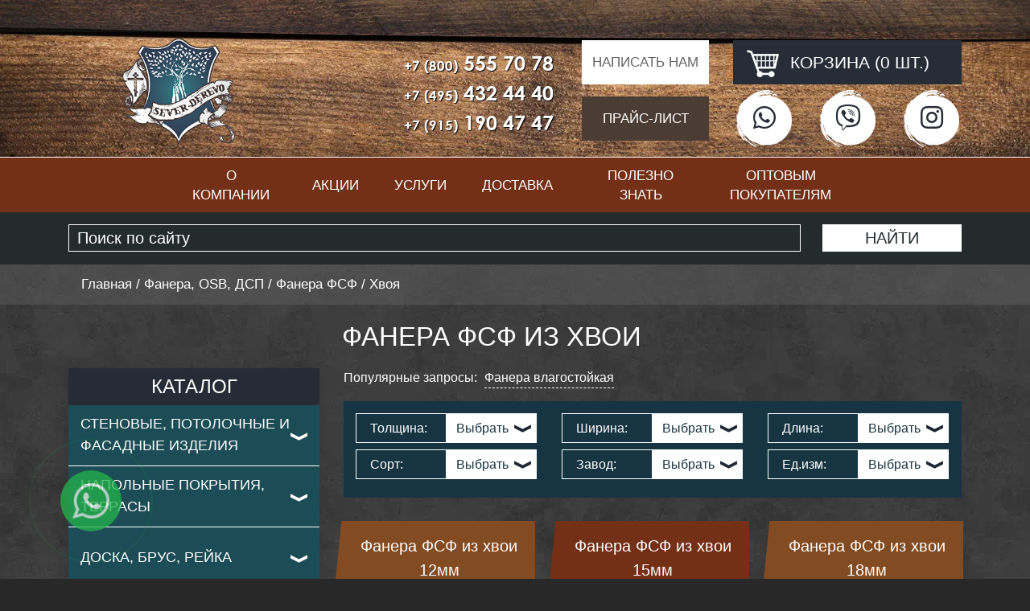

--- FILE ---
content_type: text/html; charset=utf-8
request_url: https://sever-derevo.ru/fanera-fsf-iz-hvoi/
body_size: 24576
content:
<!DOCTYPE html>
<!--[if IE]><![endif]-->
<!--[if IE 8 ]><html dir="ltr" lang="ru" class="ie8"><![endif]-->
<!--[if IE 9 ]><html dir="ltr" lang="ru" class="ie9"><![endif]-->
<!--[if (gt IE 9)|!(IE)]><!-->
<html prefix="og: http://ogp.me/ns#" dir="ltr" lang="ru">
<!--<![endif]-->
<head>
<meta charset="UTF-8" />
<meta name="viewport" content="width=device-width, initial-scale=1">
<meta http-equiv="X-UA-Compatible" content="IE=edge">
<title>Фанера ФСФ из хвои - купить в Москве со склада с доставкой, выгодная цена</title>
<base href="https://sever-derevo.ru/" />
<meta name="description" content="Продажа фанеры ФСФ из хвои в Москве в интернет-магазине пиломатериалов ☘ Sever-Derevo.ru ☘ Выгодные цены, доставка, спецпредложения ✔ Звоните ☎ 8 (800) 555-70-78 - бесплатно по РФ" />

<meta property="og:url" content="https://sever-derevo.ru/fanera-fsf-iz-hvoi/">
<meta property="og:type" content="website">
<meta property="og:title" content="Фанера ФСФ из хвои - купить в Москве со склада с доставкой, выгодная цена">
<meta property="og:image" content="https://sever-derevo.ru/image/catalog/images/products/fanera-fsf_guetzli.jpg">
<meta property="og:description" content="Продажа фанеры ФСФ из хвои в Москве в интернет-магазине пиломатериалов ☘ Sever-Derevo.ru ☘ Выгодные цены, доставка, спецпредложения ✔ Звоните ☎ 8 (800) 555-70-78 - бесплатно по РФ">
<meta property="og:site_name" content="Север Дерево">
<meta property="og:locale" content="ru_RU">

<link rel="apple-touch-icon" sizes="180x180" href="catalog/view/theme/sever/images/favicon/apple-touch-icon.png?v=2">
<link rel="icon" type="image/png" sizes="32x32" href="catalog/view/theme/sever/images/favicon/favicon-32x32.png?v=2">
<link rel="icon" type="image/png" sizes="16x16" href="catalog/view/theme/sever/images/favicon/favicon-16x16.png?v=2">
<link rel="manifest" href="catalog/view/theme/sever/images/favicon/site.webmanifest">
<link rel="mask-icon" href="catalog/view/theme/sever/images/favicon/safari-pinned-tab.svg" color="#5bbad5">
<meta name="msapplication-TileColor" content="#da532c">
<meta name="theme-color" content="#ffffff">
<script src="catalog/view/javascript/jquery/jquery-2.1.1.min.js"></script>
<script defer src="catalog/view/javascript/common.js"></script>
<script defer src="catalog/view/javascript/jquery.maskedinput.min.js"></script>
<script defer src="catalog/view/javascript/jquery.textPlaceholder.js"></script>
<script defer src="catalog/view/javascript/scripts.js"></script>
<!-- <link rel="stylesheet" href="https://stackpath.bootstrapcdn.com/bootstrap/4.3.1/css/bootstrap.min.css" integrity="sha384-ggOyR0iXCbMQv3Xipma34MD+dH/1fQ784/j6cY/iJTQUOhcWr7x9JvoRxT2MZw1T" crossorigin="anonymous">
<link href="catalog/view/theme/sever/css/style.css" rel="stylesheet">  -->
<!-- <link rel="stylesheet" href="https://stackpath.bootstrapcdn.com/bootstrap/4.3.1/css/bootstrap.min.css" integrity="sha384-ggOyR0iXCbMQv3Xipma34MD+dH/1fQ784/j6cY/iJTQUOhcWr7x9JvoRxT2MZw1T" crossorigin="anonymous"> -->
<link href="catalog/view/theme/sever/css/style.css" rel="stylesheet">
<link href="https://sever-derevo.ru/fanera-fsf-iz-hvoi/" rel="canonical" />
<link href="https://sever-derevo.ru/image/catalog/images/application/favicon2.png" rel="icon" />
<link href="catalog/view/javascript/oneclick/magnific-popup.new.css" rel="stylesheet" media="screen" />
<link href="catalog/view/theme/default/stylesheet/oneclick.css" rel="stylesheet" media="screen" />
		<script defer src="catalog/view/javascript/oneclick/jquery.magnific-popup.new.min.js"></script>
		<script defer src="catalog/view/javascript/oneclick/script.js"></script>
		<script defer src="catalog/view/theme/extension_liveopencart/live_price/liveopencart.live_price.js?v=1707234827"></script>
		<script defer src="catalog/view/theme/extension_liveopencart/related_options/js/liveopencart.select_option_toggle.js?v=1707234827"></script>
		<script defer src="catalog/view/theme/extension_liveopencart/related_options/js/liveopencart.related_options.js?v=1707234827"></script>
	<link rel="preload" href="catalog/view/theme/sever/images/bg-header-600x600_guetzli.jpg.webp" as="image">
<link rel="preload" href="catalog/view/theme/sever/images/bg-header-800x800_guetzli.jpg.webp" as="image">
<link rel="preload" href="catalog/view/theme/sever/images/bg-header_guetzli.jpg.webp" as="image">
<link rel="preload" href="catalog/view/theme/sever/images/bg_guetzli.jpg.webp" as="image">
<link rel="preload" href="catalog/view/theme/sever/fonts/CenturyGothic-Bold.woff2" as="font" type="font/woff2" crossorigin="">
<link rel="preload" href="catalog/view/theme/sever/fonts/Bernier-Regular.woff2" as="font" type="font/woff2" crossorigin="">
</head>
	<body class="inner-page">
<header id="header" class="col-12 pl-0 pr-0">
  <div class="container">
	<div class="d-block d-sm-block d-md-block d-lg-none d-xl-none">
		<div class="row">
			<div id="left-mobile" class="d-none d-sm-block d-md-block col-12 col-sm-4 col-md-3"><a href="https://sever-derevo.ru/"><img src="https://sever-derevo.ru/image/catalog/logo.png" title="Магазин «Север-Дерево»" class="img-responsive" /></a></div>
			<div id="right-mobile" class="col-12 col-sm-8 col-md-9">
				<div id="phones" class="col-12 text-right">
					<a class="phone-link" href="tel:+78005557078" title="Звоните нам"><span class="small">+7 (800)</span> 555 70 78</a>
					<a class="phone-link" href="tel:+74954324440" title="Звоните нам"><span class="small">+7 (495)</span> 432 44 40</a>
					<a class="phone-link" href="tel:+79151904747" title="Звоните нам"><span class="small">+7 (915)</span> 190 47 47</a>
				</div>
			</div>
		</div>
	</div>
	    <div class="row">
      <div class="col-6 col-sm-6 col-md-6 col-lg-2 col-xl-3 logo-container d-none d-sm-none d-md-none d-lg-block d-xl-block">
        <div id="logo"><a href="https://sever-derevo.ru/"><img src="https://sever-derevo.ru/image/catalog/logo.png" title="Магазин «Север-Дерево»" class="img-responsive" /></a></div>
      </div>
	  <div class="col-6 col-sm-6 col-md-12 col-lg-3 col-xl-3 phones-container d-none d-sm-none d-md-none d-lg-block d-xl-block">
        <div id="phones" class="col-12 text-right">
			<a class="phone-link" href="tel:+78005557078" title="Звоните нам"><span class="small">+7 (800)</span> 555 70 78</a>
			<a class="phone-link" href="tel:+74954324440" title="Звоните нам"><span class="small">+7 (495)</span> 432 44 40</a>
			<a class="phone-link" href="tel:+79151904747" title="Звоните нам"><span class="small">+7 (915)</span> 190 47 47</a>
		</div>
      </div>
	  <div class="col-12 col-sm-12 col-md-8 col-lg-3 col-xl-3 cta-btns-container">
        <div class="cta-btns">
			<a id="write-us" class="text-uppercase text-center" href="" title="Написать нам" data-toggle="modal" data-target="#writeus-modal">Написать нам</a>
			<a id="download-price" class="text-uppercase text-center" href="/prajs/" title="Прайс-лист">Прайс-лист</a>
		</div>
      </div>
	  <div class="col-12 col-sm-12 col-md-4 col-lg-4 col-xl-3  cart-container">
        <div id="cart" class="text-center pl-0 pr-0 text-uppercase">
	<button id="btn-cart" type="button"><span id="cart-total" class="text-uppercase"><a href="cart" title="Корзина покупок"><a href="cart" title="Корзина покупок"><span class="d-block w-100 cart-total">Корзина (0 шт.)</span></a></a></span></button>
</div>



		<ul class="soc-btns list-inline text-center d-none d-sm-none d-md-none d-lg-block d-xl-block">
			<li class="soc-btns-item list-inline-item"><a href="https://api.whatsapp.com/send?phone=79151904747" rel="nofollow" target="_blank" title="Север-дерево в Whatsapp"><i class="fab fa-whatsapp fa-2x"></i></a></li>
			<li class="soc-btns-item list-inline-item"><a href="viber://add?number=79151904747" rel="nofollow" target="_blank" title="Север-дерево в Viber"><i class="fab fa-viber fa-2x"></i></a></li>
			<li class="soc-btns-item list-inline-item"><a class="sb-instagram" href="https://www.instagram.com/severderevo2004/" rel="nofollow" target="_blank" title="Север-дерево в Instagram"><i class="fab fa-instagram fa-2x"></a></i></li>
		</ul>
      </div>
    </div>
  </div>
</header>
<nav id="navbar-main" class="navbar navbar-expand-lg navbar-light bg-light">
	<div class="container">
	  <div id="menu-logo" class="d-block d-sm-none d-md-none d-lg-none d-xl-none"><a href=""><img src="https://sever-derevo.ru/image/catalog/logo.png" title="" class="img-responsive" /></a></div>	  <ul class="soc-btns list-inline text-center d-block d-sm-block d-md-block d-lg-none d-xl-none">
			<li class="soc-btns-item list-inline-item"><a href="#" rel="nofollow" target="_blank" title="Север-дерево в Whatsapp"><i class="fab fa-whatsapp fa-2x"></i></a></li>
			<li class="soc-btns-item list-inline-item"><a href="#" rel="nofollow" target="_blank" title="Север-дерево в Viber"><i class="fab fa-viber fa-2x"></i></a></li>
			<li class="soc-btns-item list-inline-item"><a href="#" rel="nofollow" target="_blank" title="Север-дерево в Instagram"><i class="fab fa-instagram fa-2x"></a></i></li>
	  </ul>
	  <button class="navbar-toggler" type="button" data-toggle="collapse" data-target="#" aria-controls="mainmenu" aria-expanded="false" aria-label="Toggle navigation">
		<span class="navbar-toggler-icon"></span>
	  </button>
	  <div class="collapse navbar-collapse" id="mainmenu">
		<ul class="navbar-nav w-100">
		  		  <li class="nav-item no-active">
			<a class="nav-link text-uppercase text-center" href="/" title="Главная">Главная</a>
		  </li>
		  		  			<li class="nav-item no-active"><a class="nav-link text-uppercase text-center" href="https://sever-derevo.ru/about/" title="О компании">О компании</a></li>
		  			<li class="nav-item no-active"><a class="nav-link text-uppercase text-center" href="https://sever-derevo.ru/akcii/" title="Акции">Акции</a></li>
		  			<li class="nav-item no-active"><a class="nav-link text-uppercase text-center" href="https://sever-derevo.ru/uslugi/" title="Услуги">Услуги</a></li>
		  			<li class="nav-item no-active"><a class="nav-link text-uppercase text-center" href="https://sever-derevo.ru/delivery/" title="Доставка">Доставка</a></li>
		  			<li class="nav-item no-active"><a class="nav-link text-uppercase text-center" href="https://sever-derevo.ru/polezno-znat/" title="Полезно знать">Полезно знать</a></li>
		  			<li class="nav-item no-active"><a class="nav-link text-uppercase text-center" href="https://sever-derevo.ru/optovym-pokupatelyam/" title="Оптовым покупателям">Оптовым покупателям</a></li>
		  		  		  <li class="nav-item no-active">
			<a class="nav-link text-uppercase text-center" href="https://sever-derevo.ru/contact/" title="Контакты">Контакты</a>
		  </li>
		  		</ul>
	  </div>
    </div>
</nav>
 
<div id="search-row">
	<div class="container">
		<div class="row">
			<div class="col-12">
				<div class="ya-site-form ya-site-form_inited_no" data-bem="{&quot;action&quot;:&quot;http://sever-derevo.ru/rezultaty-poiska/&quot;,&quot;arrow&quot;:false,&quot;bg&quot;:&quot;transparent&quot;,&quot;fontsize&quot;:12,&quot;fg&quot;:&quot;#000000&quot;,&quot;language&quot;:&quot;ru&quot;,&quot;logo&quot;:&quot;rw&quot;,&quot;publicname&quot;:&quot;Поиск по сайту Север-Дерево&quot;,&quot;suggest&quot;:true,&quot;target&quot;:&quot;_self&quot;,&quot;tld&quot;:&quot;ru&quot;,&quot;type&quot;:2,&quot;usebigdictionary&quot;:true,&quot;searchid&quot;:2346607,&quot;input_fg&quot;:&quot;#ffffff&quot;,&quot;input_bg&quot;:&quot;#242b2d&quot;,&quot;input_fontStyle&quot;:&quot;normal&quot;,&quot;input_fontWeight&quot;:&quot;normal&quot;,&quot;input_placeholder&quot;:&quot;Поиск по сайту&quot;,&quot;input_placeholderColor&quot;:&quot;#ffffff&quot;,&quot;input_borderColor&quot;:&quot;#ffffff&quot;}"><form action="https://yandex.ru/search/site/" method="get" target="_self" accept-charset="utf-8"><input type="hidden" name="searchid" value="2346607"/><input type="hidden" name="l10n" value="ru"/><input type="hidden" name="reqenc" value=""/><input type="search" name="text" value=""/><input type="submit" value="Найти"/></form></div><style type="text/css">.ya-page_js_yes .ya-site-form_inited_no { display: none; }</style><script type="text/javascript">(function(w,d,c){var s=d.createElement('script'),h=d.getElementsByTagName('script')[0],e=d.documentElement;if((' '+e.className+' ').indexOf(' ya-page_js_yes ')===-1){e.className+=' ya-page_js_yes';}s.type='text/javascript';s.async=true;s.charset='utf-8';s.src=(d.location.protocol==='https:'?'https:':'http:')+'//site.yandex.net/v2.0/js/all.js';h.parentNode.insertBefore(s,h);(w[c]||(w[c]=[])).push(function(){Ya.Site.Form.init()})})(window,document,'yandex_site_callbacks');</script>
			</div>
		</div>
	</div>
</div>


			<div id="row-breadcrumb">
				<div class="container">
					<div class="breadcrumb" itemscope="" itemtype="http://schema.org/BreadcrumbList">
														
													<span itemscope="" itemprop="itemListElement" itemtype="http://schema.org/ListItem">
								<a itemprop="item" href="https://sever-derevo.ru/"><span itemprop="name">Главная</span><meta itemprop="position" content="1"></a>
							</span>
															<span class="b-sep">&nbsp;&#47;&nbsp;</span>
																												
													<span itemscope="" itemprop="itemListElement" itemtype="http://schema.org/ListItem">
								<a itemprop="item" href="https://sever-derevo.ru/fanera/"><span itemprop="name">Фанера, OSB, ДСП</span><meta itemprop="position" content="2"></a>
							</span>
															<span class="b-sep">&nbsp;&#47;&nbsp;</span>
																												
													<span itemscope="" itemprop="itemListElement" itemtype="http://schema.org/ListItem">
								<a itemprop="item" href="https://sever-derevo.ru/fanera-fsf/"><span itemprop="name">Фанера ФСФ</span><meta itemprop="position" content="3"></a>
							</span>
																												
													<span class="b-sep">&nbsp;&#47;&nbsp;</span><span itemscope="" itemprop="itemListElement" itemtype="http://schema.org/ListItem"><span itemprop="name">Хвоя</span><meta itemprop="position" content="4"></span>
																						</div>
				</div>
			</div>
			
<div id="product-category" class="container">
  
			
  <div id="heading-row" class="row">
		<div class="col-12 col-sm-12 col-md-12 col-lg-9 offset-lg-3"><h1 class="text-uppercase">
			Фанера ФСФ из хвои
		</h1></div>
  </div>
  <div class="row"><aside id="column-left" class="col-12 col-sm-12 col-md-12 col-lg-4 col-xl-4">
    <nav id="catalog-menu">
  <div class="catalog-menu-title text-center"><span class="text-uppercase">Каталог</span><span class="catalog-menu-title-arrow arrow-down d-block d-sm-block d-md-block d-lg-none d-xl-none"></span></div>
  <ul class="catalog-menu list-unstyled level-1 d-none d-sm-none d-md-none d-lg-block d-xl-block">
																																																																																																																																																																																																																																																																																																																																																																																																																																																																																																																																																																																																																																																																																																																																																																																																																																																																																																																																																																																																																																																																																																																																																																																																																																																																																																																																																																																																																																																																																																																																																																																																																																																																																																																																																																																																																																																																																																																																																																																																																																																																																																																																																																																																																																																																																																																																																																																																																																																																																																																																																																																																																																																																																																																																																																																																																																																																																																																																																																																																																																																																																																																					
		
								
		<li class="catalog-dropdown list-unstyled-item">
	  <div class="cat-59 parent parent-link parent-link-close"><a href="https://sever-derevo.ru/stenovye-potolochnye-i-fasadnye-izdeliya/" title="Стеновые, потолочные и фасадные изделия" class="catalog-nav-link text-uppercase">Стеновые, потолочные и фасадные изделия</a><span class="arrow arrow-down"></span></div>
				  <ul class="level-2 list-unstyled d-none">
																																		<li><div class="cat-75 parent parent-link parent-link-close"><a href="https://sever-derevo.ru/evrovagonka/" title="Стеновые, потолочные и фасадные изделия" class="catalog-nav-link text-uppercase">Евровагонка </a><span class="arrow  arrow-down"></span></div>
						<ul class="level-3 list-unstyled d-none">
																																								<li class="cat-149 noactive"><a href="https://sever-derevo.ru/evrovagonka-iz-sosny/" title="Стеновые, потолочные и фасадные изделия" class="catalog-nav-link-child text-uppercase">Сосна</a></li>
																																								<li class="cat-150 noactive"><a href="https://sever-derevo.ru/evrovagonka-iz-listvennicy/" title="Стеновые, потолочные и фасадные изделия" class="catalog-nav-link-child text-uppercase">Лиственница</a></li>
																																								<li class="cat-151 noactive"><a href="https://sever-derevo.ru/evrovagonka-iz-lipy/" title="Стеновые, потолочные и фасадные изделия" class="catalog-nav-link-child text-uppercase">Липа</a></li>
													</ul>
				</li>
																																						<li><div class="cat-76 parent parent-link parent-link-close"><a href="https://sever-derevo.ru/vagonka-shtil/" title="Стеновые, потолочные и фасадные изделия" class="catalog-nav-link text-uppercase">Вагонка Штиль</a><span class="arrow  arrow-down"></span></div>
						<ul class="level-3 list-unstyled d-none">
																																								<li class="cat-89 noactive"><a href="https://sever-derevo.ru/vagonka-shtil-iz-sosny/" title="Стеновые, потолочные и фасадные изделия" class="catalog-nav-link-child text-uppercase">Сосна</a></li>
																																								<li class="cat-90 noactive"><a href="https://sever-derevo.ru/vagonka-shtil-iz-listvennitcy/" title="Стеновые, потолочные и фасадные изделия" class="catalog-nav-link-child text-uppercase">Лиственница</a></li>
																																								<li class="cat-91 noactive"><a href="https://sever-derevo.ru/vagonka-shtil-iz-angarskoi-sosny/" title="Стеновые, потолочные и фасадные изделия" class="catalog-nav-link-child text-uppercase">Ангарская сосна</a></li>
																																								<li class="cat-92 noactive"><a href="https://sever-derevo.ru/vagonka-shtil-iz-kedra/" title="Стеновые, потолочные и фасадные изделия" class="catalog-nav-link-child text-uppercase">Кедр</a></li>
																																								<li class="cat-93 noactive"><a href="https://sever-derevo.ru/vagonka-shtil-iz-yasenya/" title="Стеновые, потолочные и фасадные изделия" class="catalog-nav-link-child text-uppercase">Ясень</a></li>
																																								<li class="cat-94 noactive"><a href="https://sever-derevo.ru/vagonka-shtil-iz-duba/" title="Стеновые, потолочные и фасадные изделия" class="catalog-nav-link-child text-uppercase">Дуб</a></li>
													</ul>
				</li>
																																						<li><div class="cat-88 parent parent-link parent-link-close"><a href="https://sever-derevo.ru/planken/" title="Стеновые, потолочные и фасадные изделия" class="catalog-nav-link text-uppercase">Планкен</a><span class="arrow  arrow-down"></span></div>
						<ul class="level-3 list-unstyled d-none">
																																								<li class="cat-101 noactive"><a href="https://sever-derevo.ru/planken-iz-sosny/" title="Стеновые, потолочные и фасадные изделия" class="catalog-nav-link-child text-uppercase">Сосна</a></li>
																																								<li class="cat-102 noactive"><a href="https://sever-derevo.ru/planken-iz-listvennitcy/" title="Стеновые, потолочные и фасадные изделия" class="catalog-nav-link-child text-uppercase">Лиственница</a></li>
																																								<li class="cat-103 noactive"><a href="https://sever-derevo.ru/planken-iz-angarskaoi-sosny/" title="Стеновые, потолочные и фасадные изделия" class="catalog-nav-link-child text-uppercase">Ангарская сосна</a></li>
																																								<li class="cat-104 noactive"><a href="https://sever-derevo.ru/planken-iz-termo-sosny/" title="Стеновые, потолочные и фасадные изделия" class="catalog-nav-link-child text-uppercase">Термо сосна</a></li>
																																								<li class="cat-105 noactive"><a href="https://sever-derevo.ru/planken-iz-termo-klena/" title="Стеновые, потолочные и фасадные изделия" class="catalog-nav-link-child text-uppercase">Термо клен</a></li>
																																								<li class="cat-106 noactive"><a href="https://sever-derevo.ru/planken-iz-termo-yasenya/" title="Стеновые, потолочные и фасадные изделия" class="catalog-nav-link-child text-uppercase">Термо ясень</a></li>
																																								<li class="cat-107 noactive"><a href="https://sever-derevo.ru/planken-iz-termo-pihty/" title="Стеновые, потолочные и фасадные изделия" class="catalog-nav-link-child text-uppercase">Термо пихта</a></li>
													</ul>
				</li>
																																						<li><div class="cat-78 parent parent-link parent-link-close"><a href="https://sever-derevo.ru/blok-haus/" title="Стеновые, потолочные и фасадные изделия" class="catalog-nav-link text-uppercase">Блок Хаус</a><span class="arrow  arrow-down"></span></div>
						<ul class="level-3 list-unstyled d-none">
																																								<li class="cat-152 noactive"><a href="https://sever-derevo.ru/blok-haus-iz-sosny/" title="Стеновые, потолочные и фасадные изделия" class="catalog-nav-link-child text-uppercase">Сосна</a></li>
																																								<li class="cat-153 noactive"><a href="https://sever-derevo.ru/blok-haus-iz-listvennicy/" title="Стеновые, потолочные и фасадные изделия" class="catalog-nav-link-child text-uppercase">Лиственница</a></li>
																																								<li class="cat-154 noactive"><a href="https://sever-derevo.ru/blok-haus-iz-angarskaoi-sosny/" title="Стеновые, потолочные и фасадные изделия" class="catalog-nav-link-child text-uppercase">Ангарская сосна</a></li>
													</ul>
				</li>
																																						<li><div class="cat-77 parent parent-link parent-link-close"><a href="https://sever-derevo.ru/imitatciya-brusa/" title="Стеновые, потолочные и фасадные изделия" class="catalog-nav-link text-uppercase">Имитация Бруса</a><span class="arrow  arrow-down"></span></div>
						<ul class="level-3 list-unstyled d-none">
																																								<li class="cat-95 noactive"><a href="https://sever-derevo.ru/imitatciia-brusa-iz-sosny/" title="Стеновые, потолочные и фасадные изделия" class="catalog-nav-link-child text-uppercase">Сосна</a></li>
																																								<li class="cat-96 noactive"><a href="https://sever-derevo.ru/imitatciia-brusa-iz-listvennitcy/" title="Стеновые, потолочные и фасадные изделия" class="catalog-nav-link-child text-uppercase">Лиственница</a></li>
																																								<li class="cat-97 noactive"><a href="https://sever-derevo.ru/imitatciia-brusa-iz-angarskaoi-sosny/" title="Стеновые, потолочные и фасадные изделия" class="catalog-nav-link-child text-uppercase">Ангарская сосна</a></li>
																																								<li class="cat-98 noactive"><a href="https://sever-derevo.ru/imitatciia-brusa-iz-kedra/" title="Стеновые, потолочные и фасадные изделия" class="catalog-nav-link-child text-uppercase">Кедр</a></li>
																																								<li class="cat-99 noactive"><a href="https://sever-derevo.ru/imitatciia-brusa-iz-yasenya/" title="Стеновые, потолочные и фасадные изделия" class="catalog-nav-link-child text-uppercase">Ясень</a></li>
																																								<li class="cat-100 noactive"><a href="https://sever-derevo.ru/imitatciia-brusa-iz-duba/" title="Стеновые, потолочные и фасадные изделия" class="catalog-nav-link-child text-uppercase">Дуб</a></li>
													</ul>
				</li>
																																						<li><div class="cat-124 parent parent-link parent-link-close"><a href="https://sever-derevo.ru/pogonazhnye-izdeliya/" title="Стеновые, потолочные и фасадные изделия" class="catalog-nav-link text-uppercase">Погонажные изделия</a><span class="arrow  arrow-down"></span></div>
						<ul class="level-3 list-unstyled d-none">
																																								<li class="cat-155 noactive"><a href="https://sever-derevo.ru/pogonazh-iz-sosny/" title="Стеновые, потолочные и фасадные изделия" class="catalog-nav-link-child text-uppercase">Сосна</a></li>
																																								<li class="cat-156 noactive"><a href="https://sever-derevo.ru/pogonazh-iz-listvennicy/" title="Стеновые, потолочные и фасадные изделия" class="catalog-nav-link-child text-uppercase">Лиственница</a></li>
																																								<li class="cat-157 noactive"><a href="https://sever-derevo.ru/pogonazh-iz-duba/" title="Стеновые, потолочные и фасадные изделия" class="catalog-nav-link-child text-uppercase">Дуб</a></li>
																																								<li class="cat-158 noactive"><a href="https://sever-derevo.ru/pogonazh-iz-angarskoi-sosny/" title="Стеновые, потолочные и фасадные изделия" class="catalog-nav-link-child text-uppercase">Ангарская сосна</a></li>
													</ul>
				</li>
									  </ul>
		  	</li>
			
								
		<li class="catalog-dropdown list-unstyled-item">
	  <div class="cat-64 parent parent-link parent-link-close"><a href="https://sever-derevo.ru/napolnye-pokrytiya-terrasy/" title="Напольные покрытия, террасы" class="catalog-nav-link text-uppercase">Напольные покрытия, террасы</a><span class="arrow arrow-down"></span></div>
				  <ul class="level-2 list-unstyled d-none">
																																		<li><div class="cat-79 parent parent-link parent-link-close"><a href="https://sever-derevo.ru/doska-pola-evropol/" title="Напольные покрытия, террасы" class="catalog-nav-link text-uppercase">Доска пола, европол</a><span class="arrow  arrow-down"></span></div>
						<ul class="level-3 list-unstyled d-none">
																																								<li class="cat-159 noactive"><a href="https://sever-derevo.ru/doska-pola-evropol-iz-sosny/" title="Напольные покрытия, террасы" class="catalog-nav-link-child text-uppercase">Сосна</a></li>
																																								<li class="cat-160 noactive"><a href="https://sever-derevo.ru/doska-pola-iz-listvennitcy/" title="Напольные покрытия, террасы" class="catalog-nav-link-child text-uppercase">Лиственница</a></li>
																																								<li class="cat-161 noactive"><a href="https://sever-derevo.ru/doska-pola-iz-angarskaoi-sosny/" title="Напольные покрытия, террасы" class="catalog-nav-link-child text-uppercase">Ангарская сосна</a></li>
																																								<li class="cat-162 noactive"><a href="https://sever-derevo.ru/doska-pola-iz-massiva-duba/" title="Напольные покрытия, террасы" class="catalog-nav-link-child text-uppercase">Дуб массив</a></li>
																																								<li class="cat-164 noactive"><a href="https://sever-derevo.ru/doska-pola-iz-kedra-sibirskogo/" title="Напольные покрытия, террасы" class="catalog-nav-link-child text-uppercase">Кедр сибирский</a></li>
																																								<li class="cat-163 noactive"><a href="https://sever-derevo.ru/pol-iz-yasenya/" title="Напольные покрытия, террасы" class="catalog-nav-link-child text-uppercase">Ясень массив</a></li>
																																								<li class="cat-165 noactive"><a href="https://sever-derevo.ru/doska-pola-iz-karagacha/" title="Напольные покрытия, террасы" class="catalog-nav-link-child text-uppercase">Карагач</a></li>
																																								<li class="cat-166 noactive"><a href="https://sever-derevo.ru/doska-pola-iz-oreha-amerikanskogo/" title="Напольные покрытия, террасы" class="catalog-nav-link-child text-uppercase">Орех Американский</a></li>
													</ul>
				</li>
																																						<li><div class="cat-80 parent parent-link parent-link-close"><a href="https://sever-derevo.ru/palubnaya-doska/" title="Напольные покрытия, террасы" class="catalog-nav-link text-uppercase">Палубная доска</a><span class="arrow  arrow-down"></span></div>
						<ul class="level-3 list-unstyled d-none">
																																								<li class="cat-167 noactive"><a href="https://sever-derevo.ru/palubnaya-doska-iz-listvennitcy/" title="Напольные покрытия, террасы" class="catalog-nav-link-child text-uppercase">Лиственница</a></li>
																																								<li class="cat-168 noactive"><a href="https://sever-derevo.ru/palubnaya-doska-iz-termo-sosny/" title="Напольные покрытия, террасы" class="catalog-nav-link-child text-uppercase">Термо сосна</a></li>
																																								<li class="cat-169 noactive"><a href="https://sever-derevo.ru/palubnaya-doska-iz-termo-yasenya/" title="Напольные покрытия, террасы" class="catalog-nav-link-child text-uppercase">Термо Ясень</a></li>
																																								<li class="cat-170 noactive"><a href="https://sever-derevo.ru/palubnaya-doska-iz-termo-klena/" title="Напольные покрытия, террасы" class="catalog-nav-link-child text-uppercase">Термо Клен</a></li>
													</ul>
				</li>
																																						<li><div class="cat-81 parent parent-link parent-link-close"><a href="https://sever-derevo.ru/terrasnaya-doska/" title="Напольные покрытия, террасы" class="catalog-nav-link text-uppercase">Террасная доска</a><span class="arrow  arrow-down"></span></div>
						<ul class="level-3 list-unstyled d-none">
																																								<li class="cat-108 noactive"><a href="https://sever-derevo.ru/terrasnaia-doska-iz-listvennitcy/" title="Напольные покрытия, террасы" class="catalog-nav-link-child text-uppercase">Лиственница</a></li>
																																								<li class="cat-109 noactive"><a href="https://sever-derevo.ru/terrasnaia-doska-iz-termo-sosny/" title="Напольные покрытия, террасы" class="catalog-nav-link-child text-uppercase">Термо сосна</a></li>
																																								<li class="cat-110 noactive"><a href="https://sever-derevo.ru/terrasnaia-doska-iz-termo-yasenya/" title="Напольные покрытия, террасы" class="catalog-nav-link-child text-uppercase">Термо ясень</a></li>
																																								<li class="cat-111 noactive"><a href="https://sever-derevo.ru/terrasnaia-doska-iz-termo-klena/" title="Напольные покрытия, террасы" class="catalog-nav-link-child text-uppercase">Термо клен</a></li>
																																								<li class="cat-112 noactive"><a href="https://sever-derevo.ru/terrasnaia-doska-iz-kumaru/" title="Напольные покрытия, террасы" class="catalog-nav-link-child text-uppercase">Кумару</a></li>
																																								<li class="cat-113 noactive"><a href="https://sever-derevo.ru/terrasnaia-doska-iz-tika/" title="Напольные покрытия, террасы" class="catalog-nav-link-child text-uppercase">Тик</a></li>
																																								<li class="cat-114 noactive"><a href="https://sever-derevo.ru/terrasnaia-doska-iz-merbau/" title="Напольные покрытия, террасы" class="catalog-nav-link-child text-uppercase">Мербау</a></li>
													</ul>
				</li>
																																						<li><div class="cat-82 parent parent-link parent-link-close"><a href="https://sever-derevo.ru/parketnaya-doska/" title="Напольные покрытия, террасы" class="catalog-nav-link text-uppercase">Паркетная доска</a><span class="arrow  arrow-down"></span></div>
						<ul class="level-3 list-unstyled d-none">
																																								<li class="cat-117 noactive"><a href="https://sever-derevo.ru/parketnaya-doska-iz-duba/" title="Напольные покрытия, террасы" class="catalog-nav-link-child text-uppercase">Дуб</a></li>
																																								<li class="cat-118 noactive"><a href="https://sever-derevo.ru/parketnaya-doska-iz-yasenya/" title="Напольные покрытия, террасы" class="catalog-nav-link-child text-uppercase">Ясень</a></li>
																																								<li class="cat-119 noactive"><a href="https://sever-derevo.ru/parketnaya-doska-iz-listvennicy/" title="Напольные покрытия, террасы" class="catalog-nav-link-child text-uppercase">Лиственница</a></li>
																																								<li class="cat-120 noactive"><a href="https://sever-derevo.ru/parketnaya-doska-iz-klena/" title="Напольные покрытия, террасы" class="catalog-nav-link-child text-uppercase">Клен</a></li>
																																								<li class="cat-121 noactive"><a href="https://sever-derevo.ru/parketnaya-doska-iz-oreha/" title="Напольные покрытия, террасы" class="catalog-nav-link-child text-uppercase">Орех</a></li>
																																								<li class="cat-122 noactive"><a href="https://sever-derevo.ru/parketnaya-doska-iz-karagacha/" title="Напольные покрытия, террасы" class="catalog-nav-link-child text-uppercase">Карагач</a></li>
													</ul>
				</li>
																																						<li><div class="cat-83 parent parent-link parent-link-close"><a href="https://sever-derevo.ru/inzhenernaya-doska/" title="Напольные покрытия, террасы" class="catalog-nav-link text-uppercase">Инженерная доска</a><span class="arrow  arrow-down"></span></div>
						<ul class="level-3 list-unstyled d-none">
																																								<li class="cat-171 noactive"><a href="https://sever-derevo.ru/inzhenernaya-doska-iz-duba/" title="Напольные покрытия, террасы" class="catalog-nav-link-child text-uppercase">Дуб</a></li>
																																								<li class="cat-172 noactive"><a href="https://sever-derevo.ru/inzhenernaya-doska-iz-yasenya/" title="Напольные покрытия, террасы" class="catalog-nav-link-child text-uppercase">Ясень</a></li>
													</ul>
				</li>
																																						<li><div class="cat-294 parent parent-link parent-link-close"><a href="https://sever-derevo.ru/pogonazhnye-izdeliya-dlya-pola/" title="Напольные покрытия, террасы" class="catalog-nav-link text-uppercase">Погонажные изделия</a><span class="arrow  arrow-down"></span></div>
						<ul class="level-3 list-unstyled d-none">
																																								<li class="cat-295 noactive"><a href="https://sever-derevo.ru/pogonazhnye-izdeliya-dlya-pola-iz-sosny/" title="Напольные покрытия, террасы" class="catalog-nav-link-child text-uppercase">Сосна</a></li>
																																								<li class="cat-296 noactive"><a href="https://sever-derevo.ru/pogonazhnye-izdeliya-dlya-pola-iz-listvennicy/" title="Напольные покрытия, террасы" class="catalog-nav-link-child text-uppercase">Лиственница</a></li>
																																								<li class="cat-297 noactive"><a href="https://sever-derevo.ru/pogonazhnye-izdeliya-dlya-pola-iz-duba/" title="Напольные покрытия, террасы" class="catalog-nav-link-child text-uppercase">Дуб</a></li>
																																								<li class="cat-298 noactive"><a href="https://sever-derevo.ru/pogonazhnye-izdeliya-dlya-pola-iz-angarskoi-sosny/" title="Напольные покрытия, террасы" class="catalog-nav-link-child text-uppercase">Ангарская сосна</a></li>
													</ul>
				</li>
									  </ul>
		  	</li>
			
								
		<li class="catalog-dropdown list-unstyled-item">
	  <div class="cat-69 parent parent-link parent-link-close"><a href="https://sever-derevo.ru/doska-brus-reyka/" title="Доска, брус, рейка" class="catalog-nav-link text-uppercase">Доска, брус, рейка</a><span class="arrow arrow-down"></span></div>
				  <ul class="level-2 list-unstyled d-none">
																																		<li><div class="cat-84 parent parent-link parent-link-close"><a href="https://sever-derevo.ru/obreznaya-doska/" title="Доска, брус, рейка" class="catalog-nav-link text-uppercase">Обрезная доска</a><span class="arrow  arrow-down"></span></div>
						<ul class="level-3 list-unstyled d-none">
																																								<li class="cat-173 noactive"><a href="https://sever-derevo.ru/obreznaia-doska-iz-sosny/" title="Доска, брус, рейка" class="catalog-nav-link-child text-uppercase">Сосна,Ель</a></li>
																																								<li class="cat-174 noactive"><a href="https://sever-derevo.ru/obreznaia-doska-iz-listvennitcy/" title="Доска, брус, рейка" class="catalog-nav-link-child text-uppercase">Лиственница</a></li>
																																								<li class="cat-175 noactive"><a href="https://sever-derevo.ru/obreznaya-doska-iz-osiny/" title="Доска, брус, рейка" class="catalog-nav-link-child text-uppercase">Осина</a></li>
																																								<li class="cat-176 noactive"><a href="https://sever-derevo.ru/obreznaia-doska-iz-duba/" title="Доска, брус, рейка" class="catalog-nav-link-child text-uppercase">Дуб</a></li>
																																								<li class="cat-177 noactive"><a href="https://sever-derevo.ru/obreznaya-doska-iz-yasenya/" title="Доска, брус, рейка" class="catalog-nav-link-child text-uppercase">Ясень</a></li>
																																								<li class="cat-178 noactive"><a href="https://sever-derevo.ru/obreznaya-doska-iz-karagacha/" title="Доска, брус, рейка" class="catalog-nav-link-child text-uppercase">Карагач</a></li>
																																								<li class="cat-179 noactive"><a href="https://sever-derevo.ru/obreznaia-doska-iz-buka/" title="Доска, брус, рейка" class="catalog-nav-link-child text-uppercase">Бук</a></li>
																																								<li class="cat-180 noactive"><a href="https://sever-derevo.ru/obreznaya-doska-iz-vishni/" title="Доска, брус, рейка" class="catalog-nav-link-child text-uppercase">Вишня</a></li>
																																								<li class="cat-181 noactive"><a href="https://sever-derevo.ru/obreznaya-doska-iz-termo-sosny/" title="Доска, брус, рейка" class="catalog-nav-link-child text-uppercase">Термо Сосна</a></li>
																																								<li class="cat-273 noactive"><a href="https://sever-derevo.ru/obreznaya-doska-iz-termo-duba/" title="Доска, брус, рейка" class="catalog-nav-link-child text-uppercase">Термо дуб</a></li>
																																								<li class="cat-182 noactive"><a href="https://sever-derevo.ru/obreznaya-doska-iz-termo-yasenya/" title="Доска, брус, рейка" class="catalog-nav-link-child text-uppercase">Термо Ясень</a></li>
													</ul>
				</li>
																																						<li><div class="cat-85 parent parent-link parent-link-close"><a href="https://sever-derevo.ru/obreznoy-brus/" title="Доска, брус, рейка" class="catalog-nav-link text-uppercase">Обрезной брус</a><span class="arrow  arrow-down"></span></div>
						<ul class="level-3 list-unstyled d-none">
																																								<li class="cat-183 noactive"><a href="https://sever-derevo.ru/obreznoi-brus-iz-sosny/" title="Доска, брус, рейка" class="catalog-nav-link-child text-uppercase">Сосна,Ель</a></li>
																																								<li class="cat-184 noactive"><a href="https://sever-derevo.ru/obreznoi-brus-iz-listvennitcy/" title="Доска, брус, рейка" class="catalog-nav-link-child text-uppercase">Лиственница</a></li>
																																								<li class="cat-185 noactive"><a href="https://sever-derevo.ru/obreznoy-brus-iz-osiny/" title="Доска, брус, рейка" class="catalog-nav-link-child text-uppercase">Осина</a></li>
													</ul>
				</li>
																																						<li><div class="cat-86 parent parent-link parent-link-close"><a href="https://sever-derevo.ru/obreznoy-brusok/" title="Доска, брус, рейка" class="catalog-nav-link text-uppercase">Обрезной брусок </a><span class="arrow  arrow-down"></span></div>
						<ul class="level-3 list-unstyled d-none">
																																								<li class="cat-186 noactive"><a href="https://sever-derevo.ru/obreznoi-brusok-iz-sosny/" title="Доска, брус, рейка" class="catalog-nav-link-child text-uppercase">Сосна,Ель</a></li>
																																								<li class="cat-187 noactive"><a href="https://sever-derevo.ru/obreznoy-brusok-iz-listvennicy/" title="Доска, брус, рейка" class="catalog-nav-link-child text-uppercase">Лиственница</a></li>
													</ul>
				</li>
																																						<li><div class="cat-87 parent parent-link parent-link-close"><a href="https://sever-derevo.ru/strogannaya-doska/" title="Доска, брус, рейка" class="catalog-nav-link text-uppercase">Строганная доска</a><span class="arrow  arrow-down"></span></div>
						<ul class="level-3 list-unstyled d-none">
																																								<li class="cat-115 noactive"><a href="https://sever-derevo.ru/strogannaia-doska-iz-sosny/" title="Доска, брус, рейка" class="catalog-nav-link-child text-uppercase">Сосна, ель</a></li>
																																								<li class="cat-116 noactive"><a href="https://sever-derevo.ru/strogannaia-doska-iz-listvennicy/" title="Доска, брус, рейка" class="catalog-nav-link-child text-uppercase">Лиственница</a></li>
													</ul>
				</li>
																																						<li><div class="cat-125 parent parent-link parent-link-close"><a href="https://sever-derevo.ru/strogannyy-brus/" title="Доска, брус, рейка" class="catalog-nav-link text-uppercase">Строганный Брус</a><span class="arrow  arrow-down"></span></div>
						<ul class="level-3 list-unstyled d-none">
																																								<li class="cat-188 noactive"><a href="https://sever-derevo.ru/strogannyi-brus-iz-sosny/" title="Доска, брус, рейка" class="catalog-nav-link-child text-uppercase">Сосна,Ель</a></li>
																																								<li class="cat-189 noactive"><a href="https://sever-derevo.ru/strogannyi-brus-iz-listvennicy/" title="Доска, брус, рейка" class="catalog-nav-link-child text-uppercase">Лиственница</a></li>
													</ul>
				</li>
																																						<li><div class="cat-126 parent parent-link parent-link-close"><a href="https://sever-derevo.ru/strogannyy-brusok/" title="Доска, брус, рейка" class="catalog-nav-link text-uppercase">Строганный брусок</a><span class="arrow  arrow-down"></span></div>
						<ul class="level-3 list-unstyled d-none">
																																								<li class="cat-190 noactive"><a href="https://sever-derevo.ru/strogannyi-brusok-iz-sosny/" title="Доска, брус, рейка" class="catalog-nav-link-child text-uppercase">Сосна,Ель</a></li>
																																								<li class="cat-191 noactive"><a href="https://sever-derevo.ru/strogannyi-brusok-iz-listvennitcy/" title="Доска, брус, рейка" class="catalog-nav-link-child text-uppercase">Лиственница</a></li>
													</ul>
				</li>
																																						<li><div class="cat-127 parent parent-link parent-link-close"><a href="https://sever-derevo.ru/dekorativnaya-reyka/" title="Доска, брус, рейка" class="catalog-nav-link text-uppercase">Декоративная Рейка</a><span class="arrow  arrow-down"></span></div>
						<ul class="level-3 list-unstyled d-none">
																																								<li class="cat-192 noactive"><a href="https://sever-derevo.ru/dekorativnaya-reyka-iz-listvennici/" title="Доска, брус, рейка" class="catalog-nav-link-child text-uppercase">Лиственница</a></li>
																																								<li class="cat-193 noactive"><a href="https://sever-derevo.ru/dekorativnaya-reyka-iz-duba/" title="Доска, брус, рейка" class="catalog-nav-link-child text-uppercase">Дуб</a></li>
																																								<li class="cat-194 noactive"><a href="https://sever-derevo.ru/dekorativnaya-reyka-iz-yasenya/" title="Доска, брус, рейка" class="catalog-nav-link-child text-uppercase">Ясень</a></li>
																																								<li class="cat-195 noactive"><a href="https://sever-derevo.ru/dekorativnaya-reyka-iz-buka/" title="Доска, брус, рейка" class="catalog-nav-link-child text-uppercase">Бук</a></li>
																																								<li class="cat-196 noactive"><a href="https://sever-derevo.ru/dekorativnaya-reyka-iz-kedra/" title="Доска, брус, рейка" class="catalog-nav-link-child text-uppercase">Кедр</a></li>
																																								<li class="cat-197 noactive"><a href="https://sever-derevo.ru/dekorativnaya-reyka-iz-karagacha/" title="Доска, брус, рейка" class="catalog-nav-link-child text-uppercase">Карагач</a></li>
																																								<li class="cat-269 noactive"><a href="https://sever-derevo.ru/dekorativnaya-reyka-iz-amerikanskogo-oreha/" title="Доска, брус, рейка" class="catalog-nav-link-child text-uppercase">Американский орех</a></li>
																																								<li class="cat-198 noactive"><a href="https://sever-derevo.ru/dekorativnaya-reyka-iz-tika/" title="Доска, брус, рейка" class="catalog-nav-link-child text-uppercase">Тик</a></li>
																																								<li class="cat-199 noactive"><a href="https://sever-derevo.ru/dekorativnaya-reyka-iz-merbau/" title="Доска, брус, рейка" class="catalog-nav-link-child text-uppercase">Мербау</a></li>
																																								<li class="cat-272 noactive"><a href="https://sever-derevo.ru/dekorativnaya-reyka-iz-termo-klena/" title="Доска, брус, рейка" class="catalog-nav-link-child text-uppercase">Термо клен</a></li>
																																								<li class="cat-271 noactive"><a href="https://sever-derevo.ru/dekorativnaya-reyka-iz-termo-sosny/" title="Доска, брус, рейка" class="catalog-nav-link-child text-uppercase">Термо сосна</a></li>
																																								<li class="cat-270 noactive"><a href="https://sever-derevo.ru/dekorativnaya-reyka-iz-termo-yasya/" title="Доска, брус, рейка" class="catalog-nav-link-child text-uppercase">Термо ясень</a></li>
													</ul>
				</li>
																																						<li><div class="cat-128 parent parent-link parent-link-close"><a href="https://sever-derevo.ru/sleby/" title="Доска, брус, рейка" class="catalog-nav-link text-uppercase">Слэбы</a><span class="arrow  arrow-down"></span></div>
						<ul class="level-3 list-unstyled d-none">
																																								<li class="cat-200 noactive"><a href="https://sever-derevo.ru/sleby-iz-duba/" title="Доска, брус, рейка" class="catalog-nav-link-child text-uppercase">Дуб</a></li>
																																								<li class="cat-201 noactive"><a href="https://sever-derevo.ru/sleby-iz-yasenya/" title="Доска, брус, рейка" class="catalog-nav-link-child text-uppercase">Ясень</a></li>
																																								<li class="cat-202 noactive"><a href="https://sever-derevo.ru/sleby-iz-karagacha/" title="Доска, брус, рейка" class="catalog-nav-link-child text-uppercase">Карагач</a></li>
																																								<li class="cat-203 noactive"><a href="https://sever-derevo.ru/sleby-iz-oreha/" title="Доска, брус, рейка" class="catalog-nav-link-child text-uppercase">Орех</a></li>
																																								<li class="cat-204 noactive"><a href="https://sever-derevo.ru/sleby-iz-topolya/" title="Доска, брус, рейка" class="catalog-nav-link-child text-uppercase">Тополь</a></li>
																																								<li class="cat-300 noactive"><a href="https://sever-derevo.ru/sleby-iz-grushi/" title="Доска, брус, рейка" class="catalog-nav-link-child text-uppercase">Груша</a></li>
																																								<li class="cat-206 noactive"><a href="https://sever-derevo.ru/sleby-iz-amaranta/" title="Доска, брус, рейка" class="catalog-nav-link-child text-uppercase">Амарант</a></li>
																																								<li class="cat-205 noactive"><a href="https://sever-derevo.ru/sleby-iz-sapeli/" title="Доска, брус, рейка" class="catalog-nav-link-child text-uppercase">Сапели</a></li>
													</ul>
				</li>
									  </ul>
		  	</li>
			
								
		<li class="catalog-dropdown list-unstyled-item">
	  <div class="cat-70 parent parent-link parent-link-close"><a href="https://sever-derevo.ru/vse-dlya-bani/" title="Все для бани" class="catalog-nav-link text-uppercase">Все для бани</a><span class="arrow arrow-down"></span></div>
				  <ul class="level-2 list-unstyled d-none">
																																		<li><div class="cat-129 parent parent-link parent-link-close"><a href="https://sever-derevo.ru/vagonka-dlya-bani/" title="Все для бани" class="catalog-nav-link text-uppercase">Вагонка</a><span class="arrow  arrow-down"></span></div>
						<ul class="level-3 list-unstyled d-none">
																																								<li class="cat-207 noactive"><a href="https://sever-derevo.ru/vagonka-iz-lipy/" title="Все для бани" class="catalog-nav-link-child text-uppercase">Липа</a></li>
																																								<li class="cat-208 noactive"><a href="https://sever-derevo.ru/vagonka-iz-kanadskogo-kedra/" title="Все для бани" class="catalog-nav-link-child text-uppercase">Канадский Кедр</a></li>
																																								<li class="cat-209 noactive"><a href="https://sever-derevo.ru/vagonka-iz-olhi/" title="Все для бани" class="catalog-nav-link-child text-uppercase">Ольха</a></li>
																																								<li class="cat-210 noactive"><a href="https://sever-derevo.ru/vagonka-iz-sibirskogo-kedra/" title="Все для бани" class="catalog-nav-link-child text-uppercase">Кедр сибирский</a></li>
													</ul>
				</li>
																																						<li><div class="cat-130 parent parent-link parent-link-close"><a href="https://sever-derevo.ru/polok-dlya-bani/" title="Все для бани" class="catalog-nav-link text-uppercase">Полок</a><span class="arrow  arrow-down"></span></div>
						<ul class="level-3 list-unstyled d-none">
																																								<li class="cat-211 noactive"><a href="https://sever-derevo.ru/polok-iz-lipy/" title="Все для бани" class="catalog-nav-link-child text-uppercase">Липа</a></li>
																																								<li class="cat-212 noactive"><a href="https://sever-derevo.ru/polok-iz-termo-lipy/" title="Все для бани" class="catalog-nav-link-child text-uppercase">Термо Липа</a></li>
																																								<li class="cat-213 noactive"><a href="https://sever-derevo.ru/polok-iz-abasha/" title="Все для бани" class="catalog-nav-link-child text-uppercase">Абаш</a></li>
																																								<li class="cat-214 noactive"><a href="https://sever-derevo.ru/polok-iz-termo-abasha/" title="Все для бани" class="catalog-nav-link-child text-uppercase">Термо Абаш</a></li>
																																								<li class="cat-215 noactive"><a href="https://sever-derevo.ru/polok-iz-kanadskogo-kedra/" title="Все для бани" class="catalog-nav-link-child text-uppercase">Канадский Кедр</a></li>
																																								<li class="cat-216 noactive"><a href="https://sever-derevo.ru/polok-iz-olhi/" title="Все для бани" class="catalog-nav-link-child text-uppercase">Ольха</a></li>
													</ul>
				</li>
																																						<li><div class="cat-131 parent parent-link parent-link-close"><a href="https://sever-derevo.ru/imitaciya-brusa/" title="Все для бани" class="catalog-nav-link text-uppercase">Имитация Бруса</a><span class="arrow  arrow-down"></span></div>
						<ul class="level-3 list-unstyled d-none">
																																								<li class="cat-217 noactive"><a href="https://sever-derevo.ru/imitaciya-brusa-iz-lipy/" title="Все для бани" class="catalog-nav-link-child text-uppercase">Липа</a></li>
																																								<li class="cat-218 noactive"><a href="https://sever-derevo.ru/imitaciya-brusa-iz-olhi/" title="Все для бани" class="catalog-nav-link-child text-uppercase">Ольха</a></li>
																																								<li class="cat-219 noactive"><a href="https://sever-derevo.ru/imitaciya-brusa-iz-kedra-sibirskogo/" title="Все для бани" class="catalog-nav-link-child text-uppercase">Кедр Сибирский</a></li>
													</ul>
				</li>
																																						<li><div class="cat-132 parent parent-link parent-link-close"><a href="https://sever-derevo.ru/evropol/" title="Все для бани" class="catalog-nav-link text-uppercase">Европол</a><span class="arrow  arrow-down"></span></div>
						<ul class="level-3 list-unstyled d-none">
																																								<li class="cat-220 noactive"><a href="https://sever-derevo.ru/evropol-iz-lipy/" title="Все для бани" class="catalog-nav-link-child text-uppercase">Липа</a></li>
																																								<li class="cat-221 noactive"><a href="https://sever-derevo.ru/evropol-iz-olhi/" title="Все для бани" class="catalog-nav-link-child text-uppercase">Ольха</a></li>
																																								<li class="cat-222 noactive"><a href="https://sever-derevo.ru/evropol-iz-kedra-sibirskogo/" title="Все для бани" class="catalog-nav-link-child text-uppercase">Кедр Сибирский</a></li>
													</ul>
				</li>
																																						<li><div class="cat-133 parent parent-link parent-link-close"><a href="https://sever-derevo.ru/blok-haus-dlya-bani/" title="Все для бани" class="catalog-nav-link text-uppercase">Блок Хаус</a><span class="arrow  arrow-down"></span></div>
						<ul class="level-3 list-unstyled d-none">
																																								<li class="cat-223 noactive"><a href="https://sever-derevo.ru/blok-haus-iz-lipy/" title="Все для бани" class="catalog-nav-link-child text-uppercase">Липа</a></li>
																																								<li class="cat-224 noactive"><a href="https://sever-derevo.ru/blok-haus-iz-olhi/" title="Все для бани" class="catalog-nav-link-child text-uppercase">Ольха</a></li>
																																								<li class="cat-225 noactive"><a href="https://sever-derevo.ru/blok-haus-iz-kedra-sibirskogo/" title="Все для бани" class="catalog-nav-link-child text-uppercase">Кедр Сибирский</a></li>
													</ul>
				</li>
																																						<li><div class="cat-134 parent parent-link parent-link-close"><a href="https://sever-derevo.ru/pogonazhnye-izdeliya-dlya-bani/" title="Все для бани" class="catalog-nav-link text-uppercase">Погонажные изделия</a><span class="arrow  arrow-down"></span></div>
						<ul class="level-3 list-unstyled d-none">
																																								<li class="cat-226 noactive"><a href="https://sever-derevo.ru/pogonazhnye-izdeliya-iz-lipy/" title="Все для бани" class="catalog-nav-link-child text-uppercase">Липа</a></li>
																																								<li class="cat-227 noactive"><a href="https://sever-derevo.ru/pogonazhnye-izdeliya-iz-olhi/" title="Все для бани" class="catalog-nav-link-child text-uppercase">Ольха</a></li>
																																								<li class="cat-228 noactive"><a href="https://sever-derevo.ru/pogonazhnye-izdeliya-iz-kedra-sibirskogo/" title="Все для бани" class="catalog-nav-link-child text-uppercase">Кедр Сибирский</a></li>
													</ul>
				</li>
									  </ul>
		  	</li>
			
								
		<li class="catalog-dropdown list-unstyled-item">
	  <div class="cat-71 parent parent-link parent-link-close"><a href="https://sever-derevo.ru/mebelnyy-shchit-lestnicy/" title="Мебельный щит, лестницы" class="catalog-nav-link text-uppercase">Мебельный щит, лестницы</a><span class="arrow arrow-down"></span></div>
				  <ul class="level-2 list-unstyled d-none">
																																		<li><div class="cat-135 parent parent-link parent-link-close"><a href="https://sever-derevo.ru/mebelnyy-shchit/" title="Мебельный щит, лестницы" class="catalog-nav-link text-uppercase">Мебельный щит</a><span class="arrow  arrow-down"></span></div>
						<ul class="level-3 list-unstyled d-none">
																																								<li class="cat-229 noactive"><a href="https://sever-derevo.ru/mebelnyi-shchit-iz-sosny/" title="Мебельный щит, лестницы" class="catalog-nav-link-child text-uppercase">Сосна</a></li>
																																								<li class="cat-230 noactive"><a href="https://sever-derevo.ru/mebelnyi-shchit-iz-listvennitcy/" title="Мебельный щит, лестницы" class="catalog-nav-link-child text-uppercase">Лиственница</a></li>
																																								<li class="cat-231 noactive"><a href="https://sever-derevo.ru/mebelnyy-shchit-iz-duba/" title="Мебельный щит, лестницы" class="catalog-nav-link-child text-uppercase">Дуб</a></li>
																																								<li class="cat-232 noactive"><a href="https://sever-derevo.ru/mebelnyy-shchit-iz-yasenya/" title="Мебельный щит, лестницы" class="catalog-nav-link-child text-uppercase">Ясень</a></li>
																																								<li class="cat-233 noactive"><a href="https://sever-derevo.ru/mebelnyy-shchit-iz-buka/" title="Мебельный щит, лестницы" class="catalog-nav-link-child text-uppercase">Бук</a></li>
																																								<li class="cat-234 noactive"><a href="https://sever-derevo.ru/mebelnyy-shchit-iz-karagacha/" title="Мебельный щит, лестницы" class="catalog-nav-link-child text-uppercase">Карагач</a></li>
													</ul>
				</li>
																																						<li><div class="cat-136 parent parent-link parent-link-close"><a href="https://sever-derevo.ru/stupeni/" title="Мебельный щит, лестницы" class="catalog-nav-link text-uppercase">Ступени</a><span class="arrow  arrow-down"></span></div>
						<ul class="level-3 list-unstyled d-none">
																																								<li class="cat-235 noactive"><a href="https://sever-derevo.ru/stupeni-iz-sosny/" title="Мебельный щит, лестницы" class="catalog-nav-link-child text-uppercase">Сосна</a></li>
																																								<li class="cat-236 noactive"><a href="https://sever-derevo.ru/stupeni-iz-listvennicy/" title="Мебельный щит, лестницы" class="catalog-nav-link-child text-uppercase">Лиственница</a></li>
																																								<li class="cat-237 noactive"><a href="https://sever-derevo.ru/stupeni-iz-duba/" title="Мебельный щит, лестницы" class="catalog-nav-link-child text-uppercase">Дуб</a></li>
																																								<li class="cat-238 noactive"><a href="https://sever-derevo.ru/stupeni-iz-yasenya/" title="Мебельный щит, лестницы" class="catalog-nav-link-child text-uppercase">Ясень</a></li>
																																								<li class="cat-239 noactive"><a href="https://sever-derevo.ru/stupeni-iz-buka/" title="Мебельный щит, лестницы" class="catalog-nav-link-child text-uppercase">Бук</a></li>
																																								<li class="cat-240 noactive"><a href="https://sever-derevo.ru/stupeni-iz-karagacha/" title="Мебельный щит, лестницы" class="catalog-nav-link-child text-uppercase">Карагач</a></li>
													</ul>
				</li>
																																						<li><div class="cat-137 parent parent-link parent-link-close"><a href="https://sever-derevo.ru/tetiva/" title="Мебельный щит, лестницы" class="catalog-nav-link text-uppercase">Тетива</a><span class="arrow  arrow-down"></span></div>
						<ul class="level-3 list-unstyled d-none">
																																								<li class="cat-241 noactive"><a href="https://sever-derevo.ru/tetiva-iz-sosny/" title="Мебельный щит, лестницы" class="catalog-nav-link-child text-uppercase">Сосна</a></li>
																																								<li class="cat-242 noactive"><a href="https://sever-derevo.ru/tetiva-iz-listvennicy/" title="Мебельный щит, лестницы" class="catalog-nav-link-child text-uppercase">Лиственница</a></li>
													</ul>
				</li>
																																						<li><div class="cat-138 parent parent-link parent-link-close"><a href="https://sever-derevo.ru/ploshchadka/" title="Мебельный щит, лестницы" class="catalog-nav-link text-uppercase">Площадка</a><span class="arrow  arrow-down"></span></div>
						<ul class="level-3 list-unstyled d-none">
																																								<li class="cat-243 noactive"><a href="https://sever-derevo.ru/ploshchadka-iz-sosny/" title="Мебельный щит, лестницы" class="catalog-nav-link-child text-uppercase">Сосна</a></li>
																																								<li class="cat-244 noactive"><a href="https://sever-derevo.ru/ploshchadka-iz-listvennicy/" title="Мебельный щит, лестницы" class="catalog-nav-link-child text-uppercase">Лиственница</a></li>
																																								<li class="cat-245 noactive"><a href="https://sever-derevo.ru/ploshchadka-iz-duba/" title="Мебельный щит, лестницы" class="catalog-nav-link-child text-uppercase">Дуб</a></li>
																																								<li class="cat-246 noactive"><a href="https://sever-derevo.ru/ploshchadka-iz-yasenya/" title="Мебельный щит, лестницы" class="catalog-nav-link-child text-uppercase">Ясень</a></li>
																																								<li class="cat-247 noactive"><a href="https://sever-derevo.ru/ploshchadka-iz-buka/" title="Мебельный щит, лестницы" class="catalog-nav-link-child text-uppercase">Бук</a></li>
													</ul>
				</li>
																																						<li><div class="cat-139 parent parent-link parent-link-close"><a href="https://sever-derevo.ru/balyasiny/" title="Мебельный щит, лестницы" class="catalog-nav-link text-uppercase">Балясины</a><span class="arrow  arrow-down"></span></div>
						<ul class="level-3 list-unstyled d-none">
																																								<li class="cat-248 noactive"><a href="https://sever-derevo.ru/balyasiny-iz-sosny/" title="Мебельный щит, лестницы" class="catalog-nav-link-child text-uppercase">Сосна</a></li>
																																								<li class="cat-249 noactive"><a href="https://sever-derevo.ru/balyasiny-iz-listvennicy/" title="Мебельный щит, лестницы" class="catalog-nav-link-child text-uppercase">Лиственница</a></li>
																																								<li class="cat-250 noactive"><a href="https://sever-derevo.ru/balyasiny-iz-duba/" title="Мебельный щит, лестницы" class="catalog-nav-link-child text-uppercase">Дуб</a></li>
																																								<li class="cat-251 noactive"><a href="https://sever-derevo.ru/balyasiny-iz-yasenya/" title="Мебельный щит, лестницы" class="catalog-nav-link-child text-uppercase">Ясень</a></li>
																																								<li class="cat-252 noactive"><a href="https://sever-derevo.ru/balyasiny-iz-buka/" title="Мебельный щит, лестницы" class="catalog-nav-link-child text-uppercase">Бук</a></li>
													</ul>
				</li>
																																						<li><div class="cat-140 parent parent-link parent-link-close"><a href="https://sever-derevo.ru/podstupenok/" title="Мебельный щит, лестницы" class="catalog-nav-link text-uppercase">Подступенок</a><span class="arrow  arrow-down"></span></div>
						<ul class="level-3 list-unstyled d-none">
																																								<li class="cat-253 noactive"><a href="https://sever-derevo.ru/podstupenok-iz-sosniy/" title="Мебельный щит, лестницы" class="catalog-nav-link-child text-uppercase">Сосна</a></li>
																																								<li class="cat-254 noactive"><a href="https://sever-derevo.ru/podstupenok-iz-listvennicy/" title="Мебельный щит, лестницы" class="catalog-nav-link-child text-uppercase">Лиственница</a></li>
																																								<li class="cat-255 noactive"><a href="https://sever-derevo.ru/podstupenok-iz-duba/" title="Мебельный щит, лестницы" class="catalog-nav-link-child text-uppercase">Дуб</a></li>
																																								<li class="cat-256 noactive"><a href="https://sever-derevo.ru/podstupenok-iz-yasenya/" title="Мебельный щит, лестницы" class="catalog-nav-link-child text-uppercase">Ясень</a></li>
																																								<li class="cat-257 noactive"><a href="https://sever-derevo.ru/podstupenok-iz-buka/" title="Мебельный щит, лестницы" class="catalog-nav-link-child text-uppercase">Бук</a></li>
													</ul>
				</li>
																																						<li><div class="cat-141 parent parent-link parent-link-close"><a href="https://sever-derevo.ru/perila/" title="Мебельный щит, лестницы" class="catalog-nav-link text-uppercase">Перила</a><span class="arrow  arrow-down"></span></div>
						<ul class="level-3 list-unstyled d-none">
																																								<li class="cat-258 noactive"><a href="https://sever-derevo.ru/perila-dlya-lestnic-iz-sosniy/" title="Мебельный щит, лестницы" class="catalog-nav-link-child text-uppercase">Сосна</a></li>
																																								<li class="cat-259 noactive"><a href="https://sever-derevo.ru/perila-dlya-lestnic-iz-listvennicy/" title="Мебельный щит, лестницы" class="catalog-nav-link-child text-uppercase">Лиственница</a></li>
																																								<li class="cat-260 noactive"><a href="https://sever-derevo.ru/perila-iz-duba/" title="Мебельный щит, лестницы" class="catalog-nav-link-child text-uppercase">Дуб</a></li>
																																								<li class="cat-261 noactive"><a href="https://sever-derevo.ru/perila-dlya-lestnic-iz-yasenya/" title="Мебельный щит, лестницы" class="catalog-nav-link-child text-uppercase">Ясень</a></li>
																																								<li class="cat-262 noactive"><a href="https://sever-derevo.ru/perila-dlya-lestnic-iz-buka/" title="Мебельный щит, лестницы" class="catalog-nav-link-child text-uppercase">Бук</a></li>
													</ul>
				</li>
																																						<li><div class="cat-142 parent parent-link parent-link-close"><a href="https://sever-derevo.ru/kleenyy-brus/" title="Мебельный щит, лестницы" class="catalog-nav-link text-uppercase">Клееный Брус</a><span class="arrow  arrow-down"></span></div>
						<ul class="level-3 list-unstyled d-none">
																																								<li class="cat-263 noactive"><a href="https://sever-derevo.ru/kleenyy-brus-iz-sosny/" title="Мебельный щит, лестницы" class="catalog-nav-link-child text-uppercase">Сосна</a></li>
																																								<li class="cat-264 noactive"><a href="https://sever-derevo.ru/kleenyy-brus-iz-listvennicy/" title="Мебельный щит, лестницы" class="catalog-nav-link-child text-uppercase">Лиственница</a></li>
													</ul>
				</li>
									  </ul>
		  	</li>
			
								
		<li class="catalog-dropdown list-unstyled-item">
	  <div class="cat-72 parent parent-link parent-link-open"><a href="https://sever-derevo.ru/fanera/" title="Фанера, OSB, ДСП" class="catalog-nav-link text-uppercase">Фанера, OSB, ДСП</a><span class="arrow arrow-up"></span></div>
				  <ul class="level-2 list-unstyled d-visible">
																																		<li><div class="cat-143 parent parent-link parent-link-close"><a href="https://sever-derevo.ru/fanera-fk/" title="Фанера, OSB, ДСП" class="catalog-nav-link text-uppercase">Фанера ФК</a><span class="arrow  arrow-down"></span></div>
						<ul class="level-3 list-unstyled d-none">
																																								<li class="cat-265 noactive"><a href="https://sever-derevo.ru/fanera-fk-iz-hvoi/" title="Фанера, OSB, ДСП" class="catalog-nav-link-child text-uppercase">Хвоя</a></li>
																																								<li class="cat-266 noactive"><a href="https://sever-derevo.ru/fanera-fk-iz-berezy/" title="Фанера, OSB, ДСП" class="catalog-nav-link-child text-uppercase">Береза</a></li>
													</ul>
				</li>
																																						<li><div class="cat-144 parent parent-link parent-link-open"><a href="https://sever-derevo.ru/fanera-fsf/" title="Фанера, OSB, ДСП" class="catalog-nav-link text-uppercase">Фанера ФСФ</a><span class="arrow  arrow-up"></span></div>
						<ul class="level-3 list-unstyled d-visible">
																																								<li class="cat-267 active"><a href="https://sever-derevo.ru/fanera-fsf-iz-hvoi/" title="Фанера, OSB, ДСП" class="catalog-nav-link-child text-uppercase">Хвоя</a></li>
																																								<li class="cat-268 noactive"><a href="https://sever-derevo.ru/fanera-fsf-iz-berezy/" title="Фанера, OSB, ДСП" class="catalog-nav-link-child text-uppercase">Береза</a></li>
													</ul>
				</li>
																																						<li><div class="cat-145 parent parent-link parent-link-close"><a href="https://sever-derevo.ru/laminirovannaya-fanera/" title="Фанера, OSB, ДСП" class="catalog-nav-link text-uppercase">Ламинированная фанера</a></li>
																																						<li><div class="cat-146 parent parent-link parent-link-close"><a href="https://sever-derevo.ru/fanera-osb-plita/" title="Фанера, OSB, ДСП" class="catalog-nav-link text-uppercase">OSB плита</a></li>
																																						<li><div class="cat-147 parent parent-link parent-link-close"><a href="https://sever-derevo.ru/fanera-dsp/" title="Фанера, OSB, ДСП" class="catalog-nav-link text-uppercase">ДСП</a></li>
																																						<li><div class="cat-148 parent parent-link parent-link-close"><a href="https://sever-derevo.ru/orgalit/" title="Фанера, OSB, ДСП" class="catalog-nav-link text-uppercase">Оргалит</a></li>
									  </ul>
		  	</li>
			
								
		<li class="catalog-dropdown list-unstyled-item">
	  <div class="cat-73 parent parent-link parent-link-close"><a href="https://sever-derevo.ru/utepliteli-izolyaciya/" title="Утеплители, изоляция" class="catalog-nav-link text-uppercase">Утеплители, изоляция</a><span class="arrow arrow-down"></span></div>
				  <ul class="level-2 list-unstyled d-none">
																																		<li><div class="cat-280 parent parent-link parent-link-close"><a href="https://sever-derevo.ru/uteplitel-dlya-bani/" title="Утеплители, изоляция" class="catalog-nav-link text-uppercase">Утеплители для бани</a></li>
																																						<li><div class="cat-285 parent parent-link parent-link-close"><a href="https://sever-derevo.ru/rokvul/" title="Утеплители, изоляция" class="catalog-nav-link text-uppercase">Роквул</a></li>
																																						<li><div class="cat-283 parent parent-link parent-link-close"><a href="https://sever-derevo.ru/izobel/" title="Утеплители, изоляция" class="catalog-nav-link text-uppercase">Изобел</a></li>
																																						<li><div class="cat-284 parent parent-link parent-link-close"><a href="https://sever-derevo.ru/izorok/" title="Утеплители, изоляция" class="catalog-nav-link text-uppercase">Изорок</a></li>
																																						<li><div class="cat-281 parent parent-link parent-link-close"><a href="https://sever-derevo.ru/izospan/" title="Утеплители, изоляция" class="catalog-nav-link text-uppercase">Изоспан</a></li>
																																						<li><div class="cat-286 parent parent-link parent-link-close"><a href="https://sever-derevo.ru/tehnonikol/" title="Утеплители, изоляция" class="catalog-nav-link text-uppercase">Технониколь</a></li>
																																						<li><div class="cat-287 parent parent-link parent-link-close"><a href="https://sever-derevo.ru/ursa/" title="Утеплители, изоляция" class="catalog-nav-link text-uppercase">Урса</a></li>
																																						<li><div class="cat-282 parent parent-link parent-link-close"><a href="https://sever-derevo.ru/penopolisterol/" title="Утеплители, изоляция" class="catalog-nav-link text-uppercase">Пенополистерол</a></li>
									  </ul>
		  	</li>
			
								
		<li class="catalog-dropdown list-unstyled-item">
	  <div class="cat-74 parent parent-link parent-link-close"><a href="https://sever-derevo.ru/krepezh-metizy-metalloprokat/" title="Крепеж, метизы, металлопрокат" class="catalog-nav-link text-uppercase">Крепеж, метизы, металлопрокат</a><span class="arrow arrow-down"></span></div>
				  <ul class="level-2 list-unstyled d-none">
																																		<li><div class="cat-288 parent parent-link parent-link-close"><a href="https://sever-derevo.ru/armatura/" title="Крепеж, метизы, металлопрокат" class="catalog-nav-link text-uppercase">Арматура</a></li>
																																						<li><div class="cat-290 parent parent-link parent-link-close"><a href="https://sever-derevo.ru/klyajmery/" title="Крепеж, метизы, металлопрокат" class="catalog-nav-link text-uppercase">Кляймеры</a></li>
																																						<li><div class="cat-292 parent parent-link parent-link-close"><a href="https://sever-derevo.ru/categoriya-krepezh-klyuchik/" title="Крепеж, метизы, металлопрокат" class="catalog-nav-link text-uppercase">Крепеж &quot;Ключик&quot;</a></li>
																																						<li><div class="cat-293 parent parent-link parent-link-close"><a href="https://sever-derevo.ru/categoriya-krepezh-tvin/" title="Крепеж, метизы, металлопрокат" class="catalog-nav-link text-uppercase">Крепеж &quot;Твин&quot;</a></li>
																																						<li><div class="cat-291 parent parent-link parent-link-close"><a href="https://sever-derevo.ru/skrytyj-krepezh/" title="Крепеж, метизы, металлопрокат" class="catalog-nav-link text-uppercase">Скрытый крепеж</a></li>
																																						<li><div class="cat-289 parent parent-link parent-link-close"><a href="https://sever-derevo.ru/fazdek/" title="Крепеж, метизы, металлопрокат" class="catalog-nav-link text-uppercase">Фаздек</a></li>
									  </ul>
		  	</li>
		  </ul>
</nav>

  </aside>

                <div id="content" class="col-12 col-sm-12 col-md-12 col-lg-8 col-xl-8">
            <div class="row">
			<div class="col-12 tags-container float-left">
			<p><span>Популярные запросы:</span>
            				<a href="https://sever-derevo.ru/fanera-vlagostojkaya/" title="Фанера влагостойкая">Фанера влагостойкая</a>
            			</p>
			</div>
      </div>
      	              <div class="row">
        <div class="col-md-2 col-sm-6 hidden-xs d-none">
          <div class="btn-group btn-group-sm">
            <button type="button" id="list-view" class="btn btn-default" data-toggle="tooltip" title="Список"><i class="fa fa-th-list"></i></button>
            <button type="button" id="grid-view" class="btn btn-default" data-toggle="tooltip" title="Сетка"><i class="fa fa-th"></i></button>
          </div>
        </div>
        <div class="col-md-3 col-sm-6 d-none">
          <div class="form-group"><a href="https://sever-derevo.ru/compare-products/" id="compare-total" class="btn btn-link">Сравнение товаров (0)</a></div>
        </div>
        <div class="col-md-4 col-xs-6 d-none">
          <div class="form-group input-group input-group-sm">
            <label class="input-group-addon" for="input-sort">Сортировка:</label>
            <select id="input-sort" class="form-control" onchange="location = this.value;">
              
              
              
                                          
              
              
              <option value="https://sever-derevo.ru/fanera-fsf-iz-hvoi/?sort=p.sort_order&amp;order=ASC" selected="selected">По умолчанию</option>
              
              
              
                                                        
              
              
              <option value="https://sever-derevo.ru/fanera-fsf-iz-hvoi/?sort=pd.name&amp;order=ASC">Название (А - Я)</option>
              
              
              
                                                        
              
              
              <option value="https://sever-derevo.ru/fanera-fsf-iz-hvoi/?sort=pd.name&amp;order=DESC">Название (Я - А)</option>
              
              
              
                                                        
              
              
              <option value="https://sever-derevo.ru/fanera-fsf-iz-hvoi/?sort=p.price&amp;order=ASC">Цена (низкая &gt; высокая)</option>
              
              
              
                                                        
              
              
              <option value="https://sever-derevo.ru/fanera-fsf-iz-hvoi/?sort=p.price&amp;order=DESC">Цена (высокая &gt; низкая)</option>
              
              
              
                                                        
              
              
              <option value="https://sever-derevo.ru/fanera-fsf-iz-hvoi/?sort=p.model&amp;order=ASC">Модель (А - Я)</option>
              
              
              
                                                        
              
              
              <option value="https://sever-derevo.ru/fanera-fsf-iz-hvoi/?sort=p.model&amp;order=DESC">Модель (Я - А)</option>
              
              
              
                                        
            
            
            </select>
          </div>
        </div>
        <div class="col-md-3 col-xs-6 d-none">
          <div class="form-group input-group input-group-sm">
            <label class="input-group-addon" for="input-limit">Показать:</label>
            <select id="input-limit" class="form-control" onchange="location = this.value;">
              
              
              
                                          
              
              
              <option value="https://sever-derevo.ru/fanera-fsf-iz-hvoi/?limit=12" selected="selected">12</option>
              
              
              
                                                        
              
              
              <option value="https://sever-derevo.ru/fanera-fsf-iz-hvoi/?limit=25">25</option>
              
              
              
                                                        
              
              
              <option value="https://sever-derevo.ru/fanera-fsf-iz-hvoi/?limit=50">50</option>
              
              
              
                                                        
              
              
              <option value="https://sever-derevo.ru/fanera-fsf-iz-hvoi/?limit=75">75</option>
              
              
              
                                                        
              
              
              <option value="https://sever-derevo.ru/fanera-fsf-iz-hvoi/?limit=100">100</option>
              
              
              
                                        
            
            
            </select>
          </div>
        </div>
      </div>
	  	  <div id="filter-part" class="w-100">
		  <div class="row-filter w-100">
			<form id="filter-form" class="row">
									<div class="col-12 col-sm-6 col-md-4">
						<label class="control-label" for="optfilter_15">Толщина:</label>
						<select class="cfilter form-control" name="optfilter_15" id="optfilter_15">
							<option value="0">Выбрать</option>
																<option  value="94">
										24
									</option>
																<option  value="93">
										21
									</option>
																<option  value="91">
										18
									</option>
																<option  value="89">
										15
									</option>
																<option  value="85">
										12
									</option>
																<option  value="239">
										9
									</option>
																<option  value="81">
										6
									</option>
																<option  value="54">
										4
									</option>
													</select>
					</div>
									<div class="col-12 col-sm-6 col-md-4">
						<label class="control-label" for="optfilter_14">Ширина:</label>
						<select class="cfilter form-control" name="optfilter_14" id="optfilter_14">
							<option value="0">Выбрать</option>
																<option  value="235">
										1525
									</option>
													</select>
					</div>
									<div class="col-12 col-sm-6 col-md-4">
						<label class="control-label" for="optfilter_13">Длина:</label>
						<select class="cfilter form-control" name="optfilter_13" id="optfilter_13">
							<option value="0">Выбрать</option>
																<option  value="232">
										1525
									</option>
													</select>
					</div>
									<div class="col-12 col-sm-6 col-md-4">
						<label class="control-label" for="optfilter_16">Сорт:</label>
						<select class="cfilter form-control" name="optfilter_16" id="optfilter_16">
							<option value="0">Выбрать</option>
																<option  value="135">
										4.4
									</option>
																<option  value="136">
										4.3
									</option>
																<option  value="137">
										4.2
									</option>
																<option  value="138">
										2.3
									</option>
																<option  value="139">
										2.2
									</option>
													</select>
					</div>
									<div class="col-12 col-sm-6 col-md-4">
						<label class="control-label" for="optfilter_17">Завод:</label>
						<select class="cfilter form-control" name="optfilter_17" id="optfilter_17">
							<option value="0">Выбрать</option>
																<option  value="230">
										Нижегородская
									</option>
													</select>
					</div>
									<div class="col-12 col-sm-6 col-md-4">
						<label class="control-label" for="optfilter_18">Ед.изм:</label>
						<select class="cfilter form-control" name="optfilter_18" id="optfilter_18">
							<option value="0">Выбрать</option>
																<option  value="145">
										шт
									</option>
													</select>
					</div>
											</form>
		  </div>
	  </div>
	  	  <div id="products-part">
      <div class="row"> 
	          <div class="product-layout product-list col-12 col-sm-12 col-md-6 col-lg-6 col-xl-4">
          <div id="product-container-876" class="product-container product-thumb transition">
			<span class="product-heading d-table text-center">
            <div class="header-svg"></div>
			<a class="d-table-cell" href="https://sever-derevo.ru/fanera-fsf-iz-hvoi-12mm/">Фанера ФСФ из хвои 12мм</a>
			</span>
            <div class="image text-center"><a href="https://sever-derevo.ru/fanera-fsf-iz-hvoi-12mm/"><img src="https://sever-derevo.ru/image/cache/catalog/images/products/fanera-fsf_guetzli-228x228.jpg" alt="Фанера ФСФ из хвои 12мм" title="Фанера ФСФ из хвои 12мм" class="img-responsive w-100" /></a></div>
			<a href="https://sever-derevo.ru/fanera-fsf-iz-hvoi-12mm/" title="Выбрать параметры" class="btn btn-choose text-uppercase">Выбрать параметры</a>
			<div class="product-options-container float-left pb-2">
																	<div class="product-options float-left w-100">
																																																																																																																															<div class="form-group required  col-12 float-left">
						  <label class="control-label" for="input-option4767">Толщина:</label>
						    																																																							4;																																																	6;																																																	9;																																<input type="hidden" name="option[4767]" id="input-option4767" class="form-control" value="11908" />
																																		12;																																																	15;																																																	18;																																																	21;																																																	24																												</div>
																					</div>
																			<div class="product-options float-left w-100">
																																																																																																										<div class="form-group required  col-12 float-left">
						  <label class="control-label" for="input-option4768">Ширина:</label>
						    																																						<input type="hidden" name="option[4768]" id="input-option4768" class="form-control" value="11914" />
																																		1525																												</div>
																																										</div>
																			<div class="product-options float-left w-100">
																																																																																					<div class="form-group required  col-12 float-left">
						  <label class="control-label" for="input-option4769">Длина:</label>
						    																																						<input type="hidden" name="option[4769]" id="input-option4769" class="form-control" value="11915" />
																																																							1525
													</div>
																																																															</div>
																			<div class="product-options float-left w-100">
																																																																<div class="form-group required  col-12 float-left">
						  <label class="control-label" for="input-option4770">Сорт:</label>
						    																																																							2.3;																																																	4.3;																																<input type="hidden" name="option[4770]" id="input-option4770" class="form-control" value="11920" />
																																		4.4;																																																	2.2;																																																	4.2																												</div>
																																																																																				</div>
																			<div class="product-options float-left w-100">
																																											<div class="form-group required  col-12 float-left">
						  <label class="control-label" for="input-option4771">Завод:</label>
						    																																						<input type="hidden" name="option[4771]" id="input-option4771" class="form-control" value="11921" />
																																		Нижегородская																												</div>
																																																																																																									</div>
																			<div class="product-options float-left w-100">
																						<div class="form-group required  col-12 float-left">
						  <label class="control-label" for="input-option4772">Ед.изм:</label>
						    																																						<input type="hidden" name="option[4772]" id="input-option4772" class="form-control" value="11922" />
																																		шт																												</div>
																																																																																																																														</div>
																			<div class="product-options float-left w-100">
																																																																						</div>
																			<div class="product-options float-left w-100">
																																																																						</div>
													<!-- 										<div class="product-options float-left w-100">
											<div class="form-group required  col-12 float-left">
						  <label class="control-label" for="input-option4767">Толщина:</label>
																																					<input type="hidden" name="option[4767]" id="input-option4767" class="form-control" value="11907" />4;																							<input type="hidden" name="option[4767]" id="input-option4767" class="form-control" value="11906" />6;																							<input type="hidden" name="option[4767]" id="input-option4767" class="form-control" value="11913" />9;																							<input type="hidden" name="option[4767]" id="input-option4767" class="form-control" value="11908" />12;																							<input type="hidden" name="option[4767]" id="input-option4767" class="form-control" value="11909" />15;																							<input type="hidden" name="option[4767]" id="input-option4767" class="form-control" value="11911" />18;																							<input type="hidden" name="option[4767]" id="input-option4767" class="form-control" value="11912" />21;																							<input type="hidden" name="option[4767]" id="input-option4767" class="form-control" value="11910" />24													</div>
										</div>
																			<div class="product-options float-left w-100">
											<div class="form-group required  col-12 float-left">
						  <label class="control-label" for="input-option4768">Ширина:</label>
																																					<input type="hidden" name="option[4768]" id="input-option4768" class="form-control" value="11914" />1525													</div>
										</div>
																			<div class="product-options float-left w-100">
											<div class="form-group required  col-12 float-left">
						  <label class="control-label" for="input-option4769">Длина:</label>
																																					<input type="hidden" name="option[4769]" id="input-option4769" class="form-control" value="11915" />1525													</div>
										</div>
																			<div class="product-options float-left w-100">
											<div class="form-group required  col-12 float-left">
						  <label class="control-label" for="input-option4770">Сорт:</label>
																																					<input type="hidden" name="option[4770]" id="input-option4770" class="form-control" value="11917" />2.3;																							<input type="hidden" name="option[4770]" id="input-option4770" class="form-control" value="11919" />4.3;																							<input type="hidden" name="option[4770]" id="input-option4770" class="form-control" value="11920" />4.4;																							<input type="hidden" name="option[4770]" id="input-option4770" class="form-control" value="11918" />2.2;																							<input type="hidden" name="option[4770]" id="input-option4770" class="form-control" value="11916" />4.2													</div>
										</div>
																			<div class="product-options float-left w-100">
											<div class="form-group required  col-12 float-left">
						  <label class="control-label" for="input-option4771">Завод:</label>
																																					<input type="hidden" name="option[4771]" id="input-option4771" class="form-control" value="11921" />Нижегородская													</div>
										</div>
																			<div class="product-options float-left w-100">
											<div class="form-group required  col-12 float-left">
						  <label class="control-label" for="input-option4772">Ед.изм:</label>
																																					<input type="hidden" name="option[4772]" id="input-option4772" class="form-control" value="11922" />шт													</div>
										</div>
																			<div class="product-options float-left w-100">
										</div>
																			<div class="product-options float-left w-100">
										</div>
									 -->
						</div>
			 				<div class="default-price float-left w-100 pr-3 pl-3">
														<span id="default-price-desc" class="text-uppercase">Цена: </span><span id="default-price-num">1500 <small>руб.</small></span>
								</div>
			 
			<div class="cart-row">
				<div class="product-quantity float-left">
					<div class="form-group">
						<div class="p-0 mt-2">
						  <div class="qty_quantity float-left"> 
							<span class="qty qty_minus">-</span>
							<input type="text" name="quantity" class="quant" value="1" size="5" id="input-quantity"class="form-control"/>
							<span class="qty qty_plus">+</span>
						  </div>
						  <input type="hidden" name="product_id" value="" />
						</div>
					  <!--<div class="col-12 total-price-c float-right mt-2 mb-2 d-none"><span>на сумму: </span><span class="tp"></span></div>-->
					  <br />
				   </div>
				   <div class="form-group d-none">
					 <input type="hidden" name="product_id_rl" value=876>
				   </div>
				</div>
				<button type="button" id="btncart-876" class="button-cart-rl text-uppercase mt-2" data-loading-text="Загрузка...">В корзину</button>
			</div>
			<div class="button-group d-none">
			  <button type="button" onclick="cart.add('876', '1');"><span class="hidden-xs hidden-sm hidden-md">Добавить в корзину</span> <i class="fa fa-shopping-cart"></i></button>
			</div>	
          </div>
        </div>
                <div class="product-layout product-list col-12 col-sm-12 col-md-6 col-lg-6 col-xl-4">
          <div id="product-container-875" class="product-container product-thumb transition">
			<span class="product-heading d-table text-center">
            <div class="header-svg"></div>
			<a class="d-table-cell" href="https://sever-derevo.ru/fanera-fsf-iz-hvoi-15mm/">Фанера ФСФ из хвои 15мм</a>
			</span>
            <div class="image text-center"><a href="https://sever-derevo.ru/fanera-fsf-iz-hvoi-15mm/"><img src="https://sever-derevo.ru/image/cache/catalog/images/products/fanera-fsf_guetzli-228x228.jpg" alt="Фанера ФСФ из хвои 15мм" title="Фанера ФСФ из хвои 15мм" class="img-responsive w-100" /></a></div>
			<a href="https://sever-derevo.ru/fanera-fsf-iz-hvoi-15mm/" title="Выбрать параметры" class="btn btn-choose text-uppercase">Выбрать параметры</a>
			<div class="product-options-container float-left pb-2">
																	<div class="product-options float-left w-100">
																																																																																																																															<div class="form-group required  col-12 float-left">
						  <label class="control-label" for="input-option4759">Толщина:</label>
						    																																																							4;																																																	6;																																																	9;																																																	12;																																<input type="hidden" name="option[4759]" id="input-option4759" class="form-control" value="11889" />
																																		15;																																																	18;																																																	21;																																																	24																												</div>
																					</div>
																			<div class="product-options float-left w-100">
																																																																																																										<div class="form-group required  col-12 float-left">
						  <label class="control-label" for="input-option4760">Ширина:</label>
						    																																						<input type="hidden" name="option[4760]" id="input-option4760" class="form-control" value="11890" />
																																		1525																												</div>
																																										</div>
																			<div class="product-options float-left w-100">
																																																																																					<div class="form-group required  col-12 float-left">
						  <label class="control-label" for="input-option4761">Длина:</label>
						    																																						<input type="hidden" name="option[4761]" id="input-option4761" class="form-control" value="11891" />
																																																							1525
													</div>
																																																															</div>
																			<div class="product-options float-left w-100">
																																																																<div class="form-group required  col-12 float-left">
						  <label class="control-label" for="input-option4762">Сорт:</label>
						    																																																							2.3;																																																	4.2;																																																	2.2;																																																	4.3;																																<input type="hidden" name="option[4762]" id="input-option4762" class="form-control" value="11894" />
																																		4.4																												</div>
																																																																																				</div>
																			<div class="product-options float-left w-100">
																																											<div class="form-group required  col-12 float-left">
						  <label class="control-label" for="input-option4763">Завод:</label>
						    																																						<input type="hidden" name="option[4763]" id="input-option4763" class="form-control" value="11897" />
																																		Нижегородская																												</div>
																																																																																																									</div>
																			<div class="product-options float-left w-100">
																						<div class="form-group required  col-12 float-left">
						  <label class="control-label" for="input-option4764">Ед.изм:</label>
						    																																						<input type="hidden" name="option[4764]" id="input-option4764" class="form-control" value="11898" />
																																		шт																												</div>
																																																																																																																														</div>
																			<div class="product-options float-left w-100">
																																																																						</div>
																			<div class="product-options float-left w-100">
																																																																						</div>
													<!-- 										<div class="product-options float-left w-100">
											<div class="form-group required  col-12 float-left">
						  <label class="control-label" for="input-option4759">Толщина:</label>
																																					<input type="hidden" name="option[4759]" id="input-option4759" class="form-control" value="11885" />4;																							<input type="hidden" name="option[4759]" id="input-option4759" class="form-control" value="11888" />6;																							<input type="hidden" name="option[4759]" id="input-option4759" class="form-control" value="11884" />9;																							<input type="hidden" name="option[4759]" id="input-option4759" class="form-control" value="11882" />12;																							<input type="hidden" name="option[4759]" id="input-option4759" class="form-control" value="11889" />15;																							<input type="hidden" name="option[4759]" id="input-option4759" class="form-control" value="11883" />18;																							<input type="hidden" name="option[4759]" id="input-option4759" class="form-control" value="11887" />21;																							<input type="hidden" name="option[4759]" id="input-option4759" class="form-control" value="11886" />24													</div>
										</div>
																			<div class="product-options float-left w-100">
											<div class="form-group required  col-12 float-left">
						  <label class="control-label" for="input-option4760">Ширина:</label>
																																					<input type="hidden" name="option[4760]" id="input-option4760" class="form-control" value="11890" />1525													</div>
										</div>
																			<div class="product-options float-left w-100">
											<div class="form-group required  col-12 float-left">
						  <label class="control-label" for="input-option4761">Длина:</label>
																																					<input type="hidden" name="option[4761]" id="input-option4761" class="form-control" value="11891" />1525													</div>
										</div>
																			<div class="product-options float-left w-100">
											<div class="form-group required  col-12 float-left">
						  <label class="control-label" for="input-option4762">Сорт:</label>
																																					<input type="hidden" name="option[4762]" id="input-option4762" class="form-control" value="11892" />2.3;																							<input type="hidden" name="option[4762]" id="input-option4762" class="form-control" value="11895" />4.2;																							<input type="hidden" name="option[4762]" id="input-option4762" class="form-control" value="11896" />2.2;																							<input type="hidden" name="option[4762]" id="input-option4762" class="form-control" value="11893" />4.3;																							<input type="hidden" name="option[4762]" id="input-option4762" class="form-control" value="11894" />4.4													</div>
										</div>
																			<div class="product-options float-left w-100">
											<div class="form-group required  col-12 float-left">
						  <label class="control-label" for="input-option4763">Завод:</label>
																																					<input type="hidden" name="option[4763]" id="input-option4763" class="form-control" value="11897" />Нижегородская													</div>
										</div>
																			<div class="product-options float-left w-100">
											<div class="form-group required  col-12 float-left">
						  <label class="control-label" for="input-option4764">Ед.изм:</label>
																																					<input type="hidden" name="option[4764]" id="input-option4764" class="form-control" value="11898" />шт													</div>
										</div>
																			<div class="product-options float-left w-100">
										</div>
																			<div class="product-options float-left w-100">
										</div>
									 -->
						</div>
			 				<div class="default-price float-left w-100 pr-3 pl-3">
														<span id="default-price-desc" class="text-uppercase">Цена: </span><span id="default-price-num">2200 <small>руб.</small></span>
								</div>
			 
			<div class="cart-row">
				<div class="product-quantity float-left">
					<div class="form-group">
						<div class="p-0 mt-2">
						  <div class="qty_quantity float-left"> 
							<span class="qty qty_minus">-</span>
							<input type="text" name="quantity" class="quant" value="1" size="5" id="input-quantity"class="form-control"/>
							<span class="qty qty_plus">+</span>
						  </div>
						  <input type="hidden" name="product_id" value="" />
						</div>
					  <!--<div class="col-12 total-price-c float-right mt-2 mb-2 d-none"><span>на сумму: </span><span class="tp"></span></div>-->
					  <br />
				   </div>
				   <div class="form-group d-none">
					 <input type="hidden" name="product_id_rl" value=875>
				   </div>
				</div>
				<button type="button" id="btncart-875" class="button-cart-rl text-uppercase mt-2" data-loading-text="Загрузка...">В корзину</button>
			</div>
			<div class="button-group d-none">
			  <button type="button" onclick="cart.add('875', '1');"><span class="hidden-xs hidden-sm hidden-md">Добавить в корзину</span> <i class="fa fa-shopping-cart"></i></button>
			</div>	
          </div>
        </div>
                <div class="product-layout product-list col-12 col-sm-12 col-md-6 col-lg-6 col-xl-4">
          <div id="product-container-874" class="product-container product-thumb transition">
			<span class="product-heading d-table text-center">
            <div class="header-svg"></div>
			<a class="d-table-cell" href="https://sever-derevo.ru/fanera-fsf-iz-hvoi-18mm/">Фанера ФСФ из хвои 18мм</a>
			</span>
            <div class="image text-center"><a href="https://sever-derevo.ru/fanera-fsf-iz-hvoi-18mm/"><img src="https://sever-derevo.ru/image/cache/catalog/images/products/fanera-fsf_guetzli-228x228.jpg" alt="Фанера ФСФ из хвои 18мм" title="Фанера ФСФ из хвои 18мм" class="img-responsive w-100" /></a></div>
			<a href="https://sever-derevo.ru/fanera-fsf-iz-hvoi-18mm/" title="Выбрать параметры" class="btn btn-choose text-uppercase">Выбрать параметры</a>
			<div class="product-options-container float-left pb-2">
																	<div class="product-options float-left w-100">
																																																																																																																															<div class="form-group required  col-12 float-left">
						  <label class="control-label" for="input-option4751">Толщина:</label>
						    																																																							4;																																																	6;																																																	9;																																																	12;																																																	15;																																<input type="hidden" name="option[4751]" id="input-option4751" class="form-control" value="11860" />
																																		18;																																																	21;																																																	24																												</div>
																					</div>
																			<div class="product-options float-left w-100">
																																																																																																										<div class="form-group required  col-12 float-left">
						  <label class="control-label" for="input-option4752">Ширина:</label>
						    																																						<input type="hidden" name="option[4752]" id="input-option4752" class="form-control" value="11866" />
																																		1525																												</div>
																																										</div>
																			<div class="product-options float-left w-100">
																																																																																					<div class="form-group required  col-12 float-left">
						  <label class="control-label" for="input-option4753">Длина:</label>
						    																																						<input type="hidden" name="option[4753]" id="input-option4753" class="form-control" value="11867" />
																																																							1525
													</div>
																																																															</div>
																			<div class="product-options float-left w-100">
																																																																<div class="form-group required  col-12 float-left">
						  <label class="control-label" for="input-option4754">Сорт:</label>
						    																																																							4.2;																																																	2.3;																																																	2.2;																																<input type="hidden" name="option[4754]" id="input-option4754" class="form-control" value="11871" />
																																		4.4;																																																	4.3																												</div>
																																																																																				</div>
																			<div class="product-options float-left w-100">
																																											<div class="form-group required  col-12 float-left">
						  <label class="control-label" for="input-option4755">Завод:</label>
						    																																						<input type="hidden" name="option[4755]" id="input-option4755" class="form-control" value="11873" />
																																		Нижегородская																												</div>
																																																																																																									</div>
																			<div class="product-options float-left w-100">
																						<div class="form-group required  col-12 float-left">
						  <label class="control-label" for="input-option4756">Ед.изм:</label>
						    																																						<input type="hidden" name="option[4756]" id="input-option4756" class="form-control" value="11874" />
																																		шт																												</div>
																																																																																																																														</div>
																			<div class="product-options float-left w-100">
																																																																						</div>
																			<div class="product-options float-left w-100">
																																																																						</div>
													<!-- 										<div class="product-options float-left w-100">
											<div class="form-group required  col-12 float-left">
						  <label class="control-label" for="input-option4751">Толщина:</label>
																																					<input type="hidden" name="option[4751]" id="input-option4751" class="form-control" value="11864" />4;																							<input type="hidden" name="option[4751]" id="input-option4751" class="form-control" value="11862" />6;																							<input type="hidden" name="option[4751]" id="input-option4751" class="form-control" value="11865" />9;																							<input type="hidden" name="option[4751]" id="input-option4751" class="form-control" value="11863" />12;																							<input type="hidden" name="option[4751]" id="input-option4751" class="form-control" value="11859" />15;																							<input type="hidden" name="option[4751]" id="input-option4751" class="form-control" value="11860" />18;																							<input type="hidden" name="option[4751]" id="input-option4751" class="form-control" value="11858" />21;																							<input type="hidden" name="option[4751]" id="input-option4751" class="form-control" value="11861" />24													</div>
										</div>
																			<div class="product-options float-left w-100">
											<div class="form-group required  col-12 float-left">
						  <label class="control-label" for="input-option4752">Ширина:</label>
																																					<input type="hidden" name="option[4752]" id="input-option4752" class="form-control" value="11866" />1525													</div>
										</div>
																			<div class="product-options float-left w-100">
											<div class="form-group required  col-12 float-left">
						  <label class="control-label" for="input-option4753">Длина:</label>
																																					<input type="hidden" name="option[4753]" id="input-option4753" class="form-control" value="11867" />1525													</div>
										</div>
																			<div class="product-options float-left w-100">
											<div class="form-group required  col-12 float-left">
						  <label class="control-label" for="input-option4754">Сорт:</label>
																																					<input type="hidden" name="option[4754]" id="input-option4754" class="form-control" value="11868" />4.2;																							<input type="hidden" name="option[4754]" id="input-option4754" class="form-control" value="11870" />2.3;																							<input type="hidden" name="option[4754]" id="input-option4754" class="form-control" value="11869" />2.2;																							<input type="hidden" name="option[4754]" id="input-option4754" class="form-control" value="11871" />4.4;																							<input type="hidden" name="option[4754]" id="input-option4754" class="form-control" value="11872" />4.3													</div>
										</div>
																			<div class="product-options float-left w-100">
											<div class="form-group required  col-12 float-left">
						  <label class="control-label" for="input-option4755">Завод:</label>
																																					<input type="hidden" name="option[4755]" id="input-option4755" class="form-control" value="11873" />Нижегородская													</div>
										</div>
																			<div class="product-options float-left w-100">
											<div class="form-group required  col-12 float-left">
						  <label class="control-label" for="input-option4756">Ед.изм:</label>
																																					<input type="hidden" name="option[4756]" id="input-option4756" class="form-control" value="11874" />шт													</div>
										</div>
																			<div class="product-options float-left w-100">
										</div>
																			<div class="product-options float-left w-100">
										</div>
									 -->
						</div>
			 				<div class="default-price float-left w-100 pr-3 pl-3">
														<span id="default-price-desc" class="text-uppercase">Цена: </span><span id="default-price-num">2500 <small>руб.</small></span>
								</div>
			 
			<div class="cart-row">
				<div class="product-quantity float-left">
					<div class="form-group">
						<div class="p-0 mt-2">
						  <div class="qty_quantity float-left"> 
							<span class="qty qty_minus">-</span>
							<input type="text" name="quantity" class="quant" value="1" size="5" id="input-quantity"class="form-control"/>
							<span class="qty qty_plus">+</span>
						  </div>
						  <input type="hidden" name="product_id" value="" />
						</div>
					  <!--<div class="col-12 total-price-c float-right mt-2 mb-2 d-none"><span>на сумму: </span><span class="tp"></span></div>-->
					  <br />
				   </div>
				   <div class="form-group d-none">
					 <input type="hidden" name="product_id_rl" value=874>
				   </div>
				</div>
				<button type="button" id="btncart-874" class="button-cart-rl text-uppercase mt-2" data-loading-text="Загрузка...">В корзину</button>
			</div>
			<div class="button-group d-none">
			  <button type="button" onclick="cart.add('874', '1');"><span class="hidden-xs hidden-sm hidden-md">Добавить в корзину</span> <i class="fa fa-shopping-cart"></i></button>
			</div>	
          </div>
        </div>
                <div class="product-layout product-list col-12 col-sm-12 col-md-6 col-lg-6 col-xl-4">
          <div id="product-container-873" class="product-container product-thumb transition">
			<span class="product-heading d-table text-center">
            <div class="header-svg"></div>
			<a class="d-table-cell" href="https://sever-derevo.ru/fanera-fsf-iz-hvoi-21mm/">Фанера ФСФ из хвои 21мм</a>
			</span>
            <div class="image text-center"><a href="https://sever-derevo.ru/fanera-fsf-iz-hvoi-21mm/"><img src="https://sever-derevo.ru/image/cache/catalog/images/products/fanera-fsf_guetzli-228x228.jpg" alt="Фанера ФСФ из хвои 21мм" title="Фанера ФСФ из хвои 21мм" class="img-responsive w-100" /></a></div>
			<a href="https://sever-derevo.ru/fanera-fsf-iz-hvoi-21mm/" title="Выбрать параметры" class="btn btn-choose text-uppercase">Выбрать параметры</a>
			<div class="product-options-container float-left pb-2">
																	<div class="product-options float-left w-100">
																																																																																																																															<div class="form-group required  col-12 float-left">
						  <label class="control-label" for="input-option4743">Толщина:</label>
						    																																																							4;																																																	6;																																																	9;																																																	12;																																																	15;																																																	18;																																<input type="hidden" name="option[4743]" id="input-option4743" class="form-control" value="11839" />
																																		21;																																																	24																												</div>
																					</div>
																			<div class="product-options float-left w-100">
																																																																																																										<div class="form-group required  col-12 float-left">
						  <label class="control-label" for="input-option4744">Ширина:</label>
						    																																						<input type="hidden" name="option[4744]" id="input-option4744" class="form-control" value="11842" />
																																		1525																												</div>
																																										</div>
																			<div class="product-options float-left w-100">
																																																																																					<div class="form-group required  col-12 float-left">
						  <label class="control-label" for="input-option4745">Длина:</label>
						    																																						<input type="hidden" name="option[4745]" id="input-option4745" class="form-control" value="11843" />
																																																							1525
													</div>
																																																															</div>
																			<div class="product-options float-left w-100">
																																																																<div class="form-group required  col-12 float-left">
						  <label class="control-label" for="input-option4746">Сорт:</label>
						    																																						<input type="hidden" name="option[4746]" id="input-option4746" class="form-control" value="11846" />
																																		4.4;																																																	4.3;																																																	4.2;																																																	2.3;																																																	2.2																												</div>
																																																																																				</div>
																			<div class="product-options float-left w-100">
																																											<div class="form-group required  col-12 float-left">
						  <label class="control-label" for="input-option4747">Завод:</label>
						    																																						<input type="hidden" name="option[4747]" id="input-option4747" class="form-control" value="11849" />
																																		Нижегородская																												</div>
																																																																																																									</div>
																			<div class="product-options float-left w-100">
																						<div class="form-group required  col-12 float-left">
						  <label class="control-label" for="input-option4748">Ед.изм:</label>
						    																																						<input type="hidden" name="option[4748]" id="input-option4748" class="form-control" value="11850" />
																																		шт																												</div>
																																																																																																																														</div>
																			<div class="product-options float-left w-100">
																																																																						</div>
																			<div class="product-options float-left w-100">
																																																																						</div>
													<!-- 										<div class="product-options float-left w-100">
											<div class="form-group required  col-12 float-left">
						  <label class="control-label" for="input-option4743">Толщина:</label>
																																					<input type="hidden" name="option[4743]" id="input-option4743" class="form-control" value="11837" />4;																							<input type="hidden" name="option[4743]" id="input-option4743" class="form-control" value="11840" />6;																							<input type="hidden" name="option[4743]" id="input-option4743" class="form-control" value="11836" />9;																							<input type="hidden" name="option[4743]" id="input-option4743" class="form-control" value="11834" />12;																							<input type="hidden" name="option[4743]" id="input-option4743" class="form-control" value="11841" />15;																							<input type="hidden" name="option[4743]" id="input-option4743" class="form-control" value="11835" />18;																							<input type="hidden" name="option[4743]" id="input-option4743" class="form-control" value="11839" />21;																							<input type="hidden" name="option[4743]" id="input-option4743" class="form-control" value="11838" />24													</div>
										</div>
																			<div class="product-options float-left w-100">
											<div class="form-group required  col-12 float-left">
						  <label class="control-label" for="input-option4744">Ширина:</label>
																																					<input type="hidden" name="option[4744]" id="input-option4744" class="form-control" value="11842" />1525													</div>
										</div>
																			<div class="product-options float-left w-100">
											<div class="form-group required  col-12 float-left">
						  <label class="control-label" for="input-option4745">Длина:</label>
																																					<input type="hidden" name="option[4745]" id="input-option4745" class="form-control" value="11843" />1525													</div>
										</div>
																			<div class="product-options float-left w-100">
											<div class="form-group required  col-12 float-left">
						  <label class="control-label" for="input-option4746">Сорт:</label>
																																					<input type="hidden" name="option[4746]" id="input-option4746" class="form-control" value="11846" />4.4;																							<input type="hidden" name="option[4746]" id="input-option4746" class="form-control" value="11845" />4.3;																							<input type="hidden" name="option[4746]" id="input-option4746" class="form-control" value="11847" />4.2;																							<input type="hidden" name="option[4746]" id="input-option4746" class="form-control" value="11844" />2.3;																							<input type="hidden" name="option[4746]" id="input-option4746" class="form-control" value="11848" />2.2													</div>
										</div>
																			<div class="product-options float-left w-100">
											<div class="form-group required  col-12 float-left">
						  <label class="control-label" for="input-option4747">Завод:</label>
																																					<input type="hidden" name="option[4747]" id="input-option4747" class="form-control" value="11849" />Нижегородская													</div>
										</div>
																			<div class="product-options float-left w-100">
											<div class="form-group required  col-12 float-left">
						  <label class="control-label" for="input-option4748">Ед.изм:</label>
																																					<input type="hidden" name="option[4748]" id="input-option4748" class="form-control" value="11850" />шт													</div>
										</div>
																			<div class="product-options float-left w-100">
										</div>
																			<div class="product-options float-left w-100">
										</div>
									 -->
						</div>
			 				<div class="default-price float-left w-100 pr-3 pl-3">
														<span id="default-price-desc" class="text-uppercase">Цена: </span><span id="default-price-num">2200 <small>руб.</small></span>
								</div>
			 
			<div class="cart-row">
				<div class="product-quantity float-left">
					<div class="form-group">
						<div class="p-0 mt-2">
						  <div class="qty_quantity float-left"> 
							<span class="qty qty_minus">-</span>
							<input type="text" name="quantity" class="quant" value="1" size="5" id="input-quantity"class="form-control"/>
							<span class="qty qty_plus">+</span>
						  </div>
						  <input type="hidden" name="product_id" value="" />
						</div>
					  <!--<div class="col-12 total-price-c float-right mt-2 mb-2 d-none"><span>на сумму: </span><span class="tp"></span></div>-->
					  <br />
				   </div>
				   <div class="form-group d-none">
					 <input type="hidden" name="product_id_rl" value=873>
				   </div>
				</div>
				<button type="button" id="btncart-873" class="button-cart-rl text-uppercase mt-2" data-loading-text="Загрузка...">В корзину</button>
			</div>
			<div class="button-group d-none">
			  <button type="button" onclick="cart.add('873', '1');"><span class="hidden-xs hidden-sm hidden-md">Добавить в корзину</span> <i class="fa fa-shopping-cart"></i></button>
			</div>	
          </div>
        </div>
                <div class="product-layout product-list col-12 col-sm-12 col-md-6 col-lg-6 col-xl-4">
          <div id="product-container-872" class="product-container product-thumb transition">
			<span class="product-heading d-table text-center">
            <div class="header-svg"></div>
			<a class="d-table-cell" href="https://sever-derevo.ru/fanera-fsf-iz-hvoi-24mm/">Фанера ФСФ из хвои 24мм</a>
			</span>
            <div class="image text-center"><a href="https://sever-derevo.ru/fanera-fsf-iz-hvoi-24mm/"><img src="https://sever-derevo.ru/image/cache/catalog/images/products/fanera-fsf_guetzli-228x228.jpg" alt="Фанера ФСФ из хвои 24мм" title="Фанера ФСФ из хвои 24мм" class="img-responsive w-100" /></a></div>
			<a href="https://sever-derevo.ru/fanera-fsf-iz-hvoi-24mm/" title="Выбрать параметры" class="btn btn-choose text-uppercase">Выбрать параметры</a>
			<div class="product-options-container float-left pb-2">
																	<div class="product-options float-left w-100">
																																																																																																																															<div class="form-group required  col-12 float-left">
						  <label class="control-label" for="input-option4735">Толщина:</label>
						    																																																							4;																																																	6;																																																	9;																																																	12;																																																	15;																																																	18;																																																	21;																																<input type="hidden" name="option[4735]" id="input-option4735" class="form-control" value="11814" />
																																		24																												</div>
																					</div>
																			<div class="product-options float-left w-100">
																																																																																																										<div class="form-group required  col-12 float-left">
						  <label class="control-label" for="input-option4736">Ширина:</label>
						    																																						<input type="hidden" name="option[4736]" id="input-option4736" class="form-control" value="11818" />
																																		1525																												</div>
																																										</div>
																			<div class="product-options float-left w-100">
																																																																																					<div class="form-group required  col-12 float-left">
						  <label class="control-label" for="input-option4737">Длина:</label>
						    																																						<input type="hidden" name="option[4737]" id="input-option4737" class="form-control" value="11819" />
																																																							1525
													</div>
																																																															</div>
																			<div class="product-options float-left w-100">
																																																																<div class="form-group required  col-12 float-left">
						  <label class="control-label" for="input-option4738">Сорт:</label>
						    																																																							4.2;																																																	2.2;																																																	2.3;																																<input type="hidden" name="option[4738]" id="input-option4738" class="form-control" value="11824" />
																																		4.4;																																																	4.3																												</div>
																																																																																				</div>
																			<div class="product-options float-left w-100">
																																											<div class="form-group required  col-12 float-left">
						  <label class="control-label" for="input-option4739">Завод:</label>
						    																																						<input type="hidden" name="option[4739]" id="input-option4739" class="form-control" value="11825" />
																																		Нижегородская																												</div>
																																																																																																									</div>
																			<div class="product-options float-left w-100">
																						<div class="form-group required  col-12 float-left">
						  <label class="control-label" for="input-option4740">Ед.изм:</label>
						    																																						<input type="hidden" name="option[4740]" id="input-option4740" class="form-control" value="11826" />
																																		шт																												</div>
																																																																																																																														</div>
																			<div class="product-options float-left w-100">
																																																																						</div>
																			<div class="product-options float-left w-100">
																																																																						</div>
													<!-- 										<div class="product-options float-left w-100">
											<div class="form-group required  col-12 float-left">
						  <label class="control-label" for="input-option4735">Толщина:</label>
																																					<input type="hidden" name="option[4735]" id="input-option4735" class="form-control" value="11817" />4;																							<input type="hidden" name="option[4735]" id="input-option4735" class="form-control" value="11815" />6;																							<input type="hidden" name="option[4735]" id="input-option4735" class="form-control" value="11810" />9;																							<input type="hidden" name="option[4735]" id="input-option4735" class="form-control" value="11816" />12;																							<input type="hidden" name="option[4735]" id="input-option4735" class="form-control" value="11812" />15;																							<input type="hidden" name="option[4735]" id="input-option4735" class="form-control" value="11813" />18;																							<input type="hidden" name="option[4735]" id="input-option4735" class="form-control" value="11811" />21;																							<input type="hidden" name="option[4735]" id="input-option4735" class="form-control" value="11814" />24													</div>
										</div>
																			<div class="product-options float-left w-100">
											<div class="form-group required  col-12 float-left">
						  <label class="control-label" for="input-option4736">Ширина:</label>
																																					<input type="hidden" name="option[4736]" id="input-option4736" class="form-control" value="11818" />1525													</div>
										</div>
																			<div class="product-options float-left w-100">
											<div class="form-group required  col-12 float-left">
						  <label class="control-label" for="input-option4737">Длина:</label>
																																					<input type="hidden" name="option[4737]" id="input-option4737" class="form-control" value="11819" />1525													</div>
										</div>
																			<div class="product-options float-left w-100">
											<div class="form-group required  col-12 float-left">
						  <label class="control-label" for="input-option4738">Сорт:</label>
																																					<input type="hidden" name="option[4738]" id="input-option4738" class="form-control" value="11821" />4.2;																							<input type="hidden" name="option[4738]" id="input-option4738" class="form-control" value="11822" />2.2;																							<input type="hidden" name="option[4738]" id="input-option4738" class="form-control" value="11823" />2.3;																							<input type="hidden" name="option[4738]" id="input-option4738" class="form-control" value="11824" />4.4;																							<input type="hidden" name="option[4738]" id="input-option4738" class="form-control" value="11820" />4.3													</div>
										</div>
																			<div class="product-options float-left w-100">
											<div class="form-group required  col-12 float-left">
						  <label class="control-label" for="input-option4739">Завод:</label>
																																					<input type="hidden" name="option[4739]" id="input-option4739" class="form-control" value="11825" />Нижегородская													</div>
										</div>
																			<div class="product-options float-left w-100">
											<div class="form-group required  col-12 float-left">
						  <label class="control-label" for="input-option4740">Ед.изм:</label>
																																					<input type="hidden" name="option[4740]" id="input-option4740" class="form-control" value="11826" />шт													</div>
										</div>
																			<div class="product-options float-left w-100">
										</div>
																			<div class="product-options float-left w-100">
										</div>
									 -->
						</div>
			 				<div class="default-price float-left w-100 pr-3 pl-3">
														<span id="default-price-desc" class="text-uppercase">Цена: </span><span id="default-price-num">2500 <small>руб.</small></span>
								</div>
			 
			<div class="cart-row">
				<div class="product-quantity float-left">
					<div class="form-group">
						<div class="p-0 mt-2">
						  <div class="qty_quantity float-left"> 
							<span class="qty qty_minus">-</span>
							<input type="text" name="quantity" class="quant" value="1" size="5" id="input-quantity"class="form-control"/>
							<span class="qty qty_plus">+</span>
						  </div>
						  <input type="hidden" name="product_id" value="" />
						</div>
					  <!--<div class="col-12 total-price-c float-right mt-2 mb-2 d-none"><span>на сумму: </span><span class="tp"></span></div>-->
					  <br />
				   </div>
				   <div class="form-group d-none">
					 <input type="hidden" name="product_id_rl" value=872>
				   </div>
				</div>
				<button type="button" id="btncart-872" class="button-cart-rl text-uppercase mt-2" data-loading-text="Загрузка...">В корзину</button>
			</div>
			<div class="button-group d-none">
			  <button type="button" onclick="cart.add('872', '1');"><span class="hidden-xs hidden-sm hidden-md">Добавить в корзину</span> <i class="fa fa-shopping-cart"></i></button>
			</div>	
          </div>
        </div>
                <div class="product-layout product-list col-12 col-sm-12 col-md-6 col-lg-6 col-xl-4">
          <div id="product-container-694" class="product-container product-thumb transition">
			<span class="product-heading d-table text-center">
            <div class="header-svg"></div>
			<a class="d-table-cell" href="https://sever-derevo.ru/fanera-fsf-iz-hvoi-4mm/">Фанера ФСФ из хвои 4мм</a>
			</span>
            <div class="image text-center"><a href="https://sever-derevo.ru/fanera-fsf-iz-hvoi-4mm/"><img src="https://sever-derevo.ru/image/cache/catalog/images/products/fanera-fsf_guetzli-228x228.jpg" alt="Фанера ФСФ из хвои 4мм" title="Фанера ФСФ из хвои 4мм" class="img-responsive w-100" /></a></div>
			<a href="https://sever-derevo.ru/fanera-fsf-iz-hvoi-4mm/" title="Выбрать параметры" class="btn btn-choose text-uppercase">Выбрать параметры</a>
			<div class="product-options-container float-left pb-2">
																	<div class="product-options float-left w-100">
																																																																																																																															<div class="form-group required  col-12 float-left">
						  <label class="control-label" for="input-option3338">Толщина:</label>
						    																																						<input type="hidden" name="option[3338]" id="input-option3338" class="form-control" value="8240" />
																																		4;																																																	6;																																																	9;																																																	12;																																																	15;																																																	18;																																																	21;																																																	24																												</div>
																					</div>
																			<div class="product-options float-left w-100">
																																																																																																										<div class="form-group required  col-12 float-left">
						  <label class="control-label" for="input-option3339">Ширина:</label>
						    																																						<input type="hidden" name="option[3339]" id="input-option3339" class="form-control" value="8248" />
																																		1525																												</div>
																																										</div>
																			<div class="product-options float-left w-100">
																																																																																					<div class="form-group required  col-12 float-left">
						  <label class="control-label" for="input-option3340">Длина:</label>
						    																																						<input type="hidden" name="option[3340]" id="input-option3340" class="form-control" value="8249" />
																																																							1525
													</div>
																																																															</div>
																			<div class="product-options float-left w-100">
																																																																<div class="form-group required  col-12 float-left">
						  <label class="control-label" for="input-option3341">Сорт:</label>
						    																																																							4.2;																																<input type="hidden" name="option[3341]" id="input-option3341" class="form-control" value="8253" />
																																		4.4;																																																	4.3;																																																	2.2;																																																	2.3																												</div>
																																																																																				</div>
																			<div class="product-options float-left w-100">
																																											<div class="form-group required  col-12 float-left">
						  <label class="control-label" for="input-option3342">Завод:</label>
						    																																						<input type="hidden" name="option[3342]" id="input-option3342" class="form-control" value="8255" />
																																		Нижегородская																												</div>
																																																																																																									</div>
																			<div class="product-options float-left w-100">
																						<div class="form-group required  col-12 float-left">
						  <label class="control-label" for="input-option3343">Ед.изм:</label>
						    																																						<input type="hidden" name="option[3343]" id="input-option3343" class="form-control" value="8256" />
																																		шт																												</div>
																																																																																																																														</div>
																			<div class="product-options float-left w-100">
																																																																						</div>
																			<div class="product-options float-left w-100">
																																																																						</div>
													<!-- 										<div class="product-options float-left w-100">
											<div class="form-group required  col-12 float-left">
						  <label class="control-label" for="input-option3338">Толщина:</label>
																																					<input type="hidden" name="option[3338]" id="input-option3338" class="form-control" value="8240" />4;																							<input type="hidden" name="option[3338]" id="input-option3338" class="form-control" value="8243" />6;																							<input type="hidden" name="option[3338]" id="input-option3338" class="form-control" value="8258" />9;																							<input type="hidden" name="option[3338]" id="input-option3338" class="form-control" value="8239" />12;																							<input type="hidden" name="option[3338]" id="input-option3338" class="form-control" value="8242" />15;																							<input type="hidden" name="option[3338]" id="input-option3338" class="form-control" value="8245" />18;																							<input type="hidden" name="option[3338]" id="input-option3338" class="form-control" value="8238" />21;																							<input type="hidden" name="option[3338]" id="input-option3338" class="form-control" value="8241" />24													</div>
										</div>
																			<div class="product-options float-left w-100">
											<div class="form-group required  col-12 float-left">
						  <label class="control-label" for="input-option3339">Ширина:</label>
																																					<input type="hidden" name="option[3339]" id="input-option3339" class="form-control" value="8248" />1525													</div>
										</div>
																			<div class="product-options float-left w-100">
											<div class="form-group required  col-12 float-left">
						  <label class="control-label" for="input-option3340">Длина:</label>
																																					<input type="hidden" name="option[3340]" id="input-option3340" class="form-control" value="8249" />1525													</div>
										</div>
																			<div class="product-options float-left w-100">
											<div class="form-group required  col-12 float-left">
						  <label class="control-label" for="input-option3341">Сорт:</label>
																																					<input type="hidden" name="option[3341]" id="input-option3341" class="form-control" value="8252" />4.2;																							<input type="hidden" name="option[3341]" id="input-option3341" class="form-control" value="8253" />4.4;																							<input type="hidden" name="option[3341]" id="input-option3341" class="form-control" value="8254" />4.3;																							<input type="hidden" name="option[3341]" id="input-option3341" class="form-control" value="8251" />2.2;																							<input type="hidden" name="option[3341]" id="input-option3341" class="form-control" value="8250" />2.3													</div>
										</div>
																			<div class="product-options float-left w-100">
											<div class="form-group required  col-12 float-left">
						  <label class="control-label" for="input-option3342">Завод:</label>
																																					<input type="hidden" name="option[3342]" id="input-option3342" class="form-control" value="8255" />Нижегородская													</div>
										</div>
																			<div class="product-options float-left w-100">
											<div class="form-group required  col-12 float-left">
						  <label class="control-label" for="input-option3343">Ед.изм:</label>
																																					<input type="hidden" name="option[3343]" id="input-option3343" class="form-control" value="8256" />шт													</div>
										</div>
																			<div class="product-options float-left w-100">
										</div>
																			<div class="product-options float-left w-100">
										</div>
									 -->
						</div>
			 				<div class="default-price float-left w-100 pr-3 pl-3">
														<span id="default-price-desc" class="text-uppercase">Цена: </span><span id="default-price-num">650 <small>руб.</small></span>
								</div>
			 
			<div class="cart-row">
				<div class="product-quantity float-left">
					<div class="form-group">
						<div class="p-0 mt-2">
						  <div class="qty_quantity float-left"> 
							<span class="qty qty_minus">-</span>
							<input type="text" name="quantity" class="quant" value="1" size="5" id="input-quantity"class="form-control"/>
							<span class="qty qty_plus">+</span>
						  </div>
						  <input type="hidden" name="product_id" value="" />
						</div>
					  <!--<div class="col-12 total-price-c float-right mt-2 mb-2 d-none"><span>на сумму: </span><span class="tp"></span></div>-->
					  <br />
				   </div>
				   <div class="form-group d-none">
					 <input type="hidden" name="product_id_rl" value=694>
				   </div>
				</div>
				<button type="button" id="btncart-694" class="button-cart-rl text-uppercase mt-2" data-loading-text="Загрузка...">В корзину</button>
			</div>
			<div class="button-group d-none">
			  <button type="button" onclick="cart.add('694', '1');"><span class="hidden-xs hidden-sm hidden-md">Добавить в корзину</span> <i class="fa fa-shopping-cart"></i></button>
			</div>	
          </div>
        </div>
                <div class="product-layout product-list col-12 col-sm-12 col-md-6 col-lg-6 col-xl-4">
          <div id="product-container-878" class="product-container product-thumb transition">
			<span class="product-heading d-table text-center">
            <div class="header-svg"></div>
			<a class="d-table-cell" href="https://sever-derevo.ru/fanera-fsf-iz-hvoi-6mm/">Фанера ФСФ из хвои 6мм</a>
			</span>
            <div class="image text-center"><a href="https://sever-derevo.ru/fanera-fsf-iz-hvoi-6mm/"><img src="https://sever-derevo.ru/image/cache/catalog/images/products/fanera-fsf_guetzli-228x228.jpg" alt="Фанера ФСФ из хвои 6мм" title="Фанера ФСФ из хвои 6мм" class="img-responsive w-100" /></a></div>
			<a href="https://sever-derevo.ru/fanera-fsf-iz-hvoi-6mm/" title="Выбрать параметры" class="btn btn-choose text-uppercase">Выбрать параметры</a>
			<div class="product-options-container float-left pb-2">
																	<div class="product-options float-left w-100">
																																																																																																																															<div class="form-group required  col-12 float-left">
						  <label class="control-label" for="input-option4783">Толщина:</label>
						    																																																							4;																																<input type="hidden" name="option[4783]" id="input-option4783" class="form-control" value="11958" />
																																		6;																																																	9;																																																	12;																																																	15;																																																	18;																																																	21;																																																	24																												</div>
																					</div>
																			<div class="product-options float-left w-100">
																																																																																																										<div class="form-group required  col-12 float-left">
						  <label class="control-label" for="input-option4784">Ширина:</label>
						    																																						<input type="hidden" name="option[4784]" id="input-option4784" class="form-control" value="11962" />
																																		1525																												</div>
																																										</div>
																			<div class="product-options float-left w-100">
																																																																																					<div class="form-group required  col-12 float-left">
						  <label class="control-label" for="input-option4785">Длина:</label>
						    																																						<input type="hidden" name="option[4785]" id="input-option4785" class="form-control" value="11963" />
																																																							1525
													</div>
																																																															</div>
																			<div class="product-options float-left w-100">
																																																																<div class="form-group required  col-12 float-left">
						  <label class="control-label" for="input-option4786">Сорт:</label>
						    																																																							4.3;																																																	2.3;																																																	4.2;																																																	2.2;																																<input type="hidden" name="option[4786]" id="input-option4786" class="form-control" value="11967" />
																																		4.4																												</div>
																																																																																				</div>
																			<div class="product-options float-left w-100">
																																											<div class="form-group required  col-12 float-left">
						  <label class="control-label" for="input-option4787">Завод:</label>
						    																																						<input type="hidden" name="option[4787]" id="input-option4787" class="form-control" value="11969" />
																																		Нижегородская																												</div>
																																																																																																									</div>
																			<div class="product-options float-left w-100">
																						<div class="form-group required  col-12 float-left">
						  <label class="control-label" for="input-option4788">Ед.изм:</label>
						    																																						<input type="hidden" name="option[4788]" id="input-option4788" class="form-control" value="11970" />
																																		шт																												</div>
																																																																																																																														</div>
																			<div class="product-options float-left w-100">
																																																																						</div>
																			<div class="product-options float-left w-100">
																																																																						</div>
													<!-- 										<div class="product-options float-left w-100">
											<div class="form-group required  col-12 float-left">
						  <label class="control-label" for="input-option4783">Толщина:</label>
																																					<input type="hidden" name="option[4783]" id="input-option4783" class="form-control" value="11960" />4;																							<input type="hidden" name="option[4783]" id="input-option4783" class="form-control" value="11958" />6;																							<input type="hidden" name="option[4783]" id="input-option4783" class="form-control" value="11961" />9;																							<input type="hidden" name="option[4783]" id="input-option4783" class="form-control" value="11959" />12;																							<input type="hidden" name="option[4783]" id="input-option4783" class="form-control" value="11955" />15;																							<input type="hidden" name="option[4783]" id="input-option4783" class="form-control" value="11956" />18;																							<input type="hidden" name="option[4783]" id="input-option4783" class="form-control" value="11954" />21;																							<input type="hidden" name="option[4783]" id="input-option4783" class="form-control" value="11957" />24													</div>
										</div>
																			<div class="product-options float-left w-100">
											<div class="form-group required  col-12 float-left">
						  <label class="control-label" for="input-option4784">Ширина:</label>
																																					<input type="hidden" name="option[4784]" id="input-option4784" class="form-control" value="11962" />1525													</div>
										</div>
																			<div class="product-options float-left w-100">
											<div class="form-group required  col-12 float-left">
						  <label class="control-label" for="input-option4785">Длина:</label>
																																					<input type="hidden" name="option[4785]" id="input-option4785" class="form-control" value="11963" />1525													</div>
										</div>
																			<div class="product-options float-left w-100">
											<div class="form-group required  col-12 float-left">
						  <label class="control-label" for="input-option4786">Сорт:</label>
																																					<input type="hidden" name="option[4786]" id="input-option4786" class="form-control" value="11968" />4.3;																							<input type="hidden" name="option[4786]" id="input-option4786" class="form-control" value="11966" />2.3;																							<input type="hidden" name="option[4786]" id="input-option4786" class="form-control" value="11964" />4.2;																							<input type="hidden" name="option[4786]" id="input-option4786" class="form-control" value="11965" />2.2;																							<input type="hidden" name="option[4786]" id="input-option4786" class="form-control" value="11967" />4.4													</div>
										</div>
																			<div class="product-options float-left w-100">
											<div class="form-group required  col-12 float-left">
						  <label class="control-label" for="input-option4787">Завод:</label>
																																					<input type="hidden" name="option[4787]" id="input-option4787" class="form-control" value="11969" />Нижегородская													</div>
										</div>
																			<div class="product-options float-left w-100">
											<div class="form-group required  col-12 float-left">
						  <label class="control-label" for="input-option4788">Ед.изм:</label>
																																					<input type="hidden" name="option[4788]" id="input-option4788" class="form-control" value="11970" />шт													</div>
										</div>
																			<div class="product-options float-left w-100">
										</div>
																			<div class="product-options float-left w-100">
										</div>
									 -->
						</div>
			 				<div class="default-price float-left w-100 pr-3 pl-3">
														<span id="default-price-desc" class="text-uppercase">Цена: </span><span id="default-price-num">950 <small>руб.</small></span>
								</div>
			 
			<div class="cart-row">
				<div class="product-quantity float-left">
					<div class="form-group">
						<div class="p-0 mt-2">
						  <div class="qty_quantity float-left"> 
							<span class="qty qty_minus">-</span>
							<input type="text" name="quantity" class="quant" value="1" size="5" id="input-quantity"class="form-control"/>
							<span class="qty qty_plus">+</span>
						  </div>
						  <input type="hidden" name="product_id" value="" />
						</div>
					  <!--<div class="col-12 total-price-c float-right mt-2 mb-2 d-none"><span>на сумму: </span><span class="tp"></span></div>-->
					  <br />
				   </div>
				   <div class="form-group d-none">
					 <input type="hidden" name="product_id_rl" value=878>
				   </div>
				</div>
				<button type="button" id="btncart-878" class="button-cart-rl text-uppercase mt-2" data-loading-text="Загрузка...">В корзину</button>
			</div>
			<div class="button-group d-none">
			  <button type="button" onclick="cart.add('878', '1');"><span class="hidden-xs hidden-sm hidden-md">Добавить в корзину</span> <i class="fa fa-shopping-cart"></i></button>
			</div>	
          </div>
        </div>
                <div class="product-layout product-list col-12 col-sm-12 col-md-6 col-lg-6 col-xl-4">
          <div id="product-container-877" class="product-container product-thumb transition">
			<span class="product-heading d-table text-center">
            <div class="header-svg"></div>
			<a class="d-table-cell" href="https://sever-derevo.ru/fanera-fsf-iz-hvoi-9mm/">Фанера ФСФ из хвои 9мм</a>
			</span>
            <div class="image text-center"><a href="https://sever-derevo.ru/fanera-fsf-iz-hvoi-9mm/"><img src="https://sever-derevo.ru/image/cache/catalog/images/products/fanera-fsf_guetzli-228x228.jpg" alt="Фанера ФСФ из хвои 9мм" title="Фанера ФСФ из хвои 9мм" class="img-responsive w-100" /></a></div>
			<a href="https://sever-derevo.ru/fanera-fsf-iz-hvoi-9mm/" title="Выбрать параметры" class="btn btn-choose text-uppercase">Выбрать параметры</a>
			<div class="product-options-container float-left pb-2">
																	<div class="product-options float-left w-100">
																																																																																																																															<div class="form-group required  col-12 float-left">
						  <label class="control-label" for="input-option4775">Толщина:</label>
						    																																																							4;																																																	6;																																<input type="hidden" name="option[4775]" id="input-option4775" class="form-control" value="11933" />
																																		9;																																																	12;																																																	15;																																																	18;																																																	21;																																																	24																												</div>
																					</div>
																			<div class="product-options float-left w-100">
																																																																																																										<div class="form-group required  col-12 float-left">
						  <label class="control-label" for="input-option4776">Ширина:</label>
						    																																						<input type="hidden" name="option[4776]" id="input-option4776" class="form-control" value="11938" />
																																		1525																												</div>
																																										</div>
																			<div class="product-options float-left w-100">
																																																																																					<div class="form-group required  col-12 float-left">
						  <label class="control-label" for="input-option4777">Длина:</label>
						    																																						<input type="hidden" name="option[4777]" id="input-option4777" class="form-control" value="11939" />
																																																							1525
													</div>
																																																															</div>
																			<div class="product-options float-left w-100">
																																																																<div class="form-group required  col-12 float-left">
						  <label class="control-label" for="input-option4778">Сорт:</label>
						    																																																							2.3;																																																	4.3;																																																	4.2;																																																	2.2;																																<input type="hidden" name="option[4778]" id="input-option4778" class="form-control" value="11940" />
																																		4.4																												</div>
																																																																																				</div>
																			<div class="product-options float-left w-100">
																																											<div class="form-group required  col-12 float-left">
						  <label class="control-label" for="input-option4779">Завод:</label>
						    																																						<input type="hidden" name="option[4779]" id="input-option4779" class="form-control" value="11945" />
																																		Нижегородская																												</div>
																																																																																																									</div>
																			<div class="product-options float-left w-100">
																						<div class="form-group required  col-12 float-left">
						  <label class="control-label" for="input-option4780">Ед.изм:</label>
						    																																						<input type="hidden" name="option[4780]" id="input-option4780" class="form-control" value="11946" />
																																		шт																												</div>
																																																																																																																														</div>
																			<div class="product-options float-left w-100">
																																																																						</div>
																			<div class="product-options float-left w-100">
																																																																						</div>
													<!-- 										<div class="product-options float-left w-100">
											<div class="form-group required  col-12 float-left">
						  <label class="control-label" for="input-option4775">Толщина:</label>
																																					<input type="hidden" name="option[4775]" id="input-option4775" class="form-control" value="11930" />4;																							<input type="hidden" name="option[4775]" id="input-option4775" class="form-control" value="11934" />6;																							<input type="hidden" name="option[4775]" id="input-option4775" class="form-control" value="11933" />9;																							<input type="hidden" name="option[4775]" id="input-option4775" class="form-control" value="11936" />12;																							<input type="hidden" name="option[4775]" id="input-option4775" class="form-control" value="11935" />15;																							<input type="hidden" name="option[4775]" id="input-option4775" class="form-control" value="11937" />18;																							<input type="hidden" name="option[4775]" id="input-option4775" class="form-control" value="11932" />21;																							<input type="hidden" name="option[4775]" id="input-option4775" class="form-control" value="11931" />24													</div>
										</div>
																			<div class="product-options float-left w-100">
											<div class="form-group required  col-12 float-left">
						  <label class="control-label" for="input-option4776">Ширина:</label>
																																					<input type="hidden" name="option[4776]" id="input-option4776" class="form-control" value="11938" />1525													</div>
										</div>
																			<div class="product-options float-left w-100">
											<div class="form-group required  col-12 float-left">
						  <label class="control-label" for="input-option4777">Длина:</label>
																																					<input type="hidden" name="option[4777]" id="input-option4777" class="form-control" value="11939" />1525													</div>
										</div>
																			<div class="product-options float-left w-100">
											<div class="form-group required  col-12 float-left">
						  <label class="control-label" for="input-option4778">Сорт:</label>
																																					<input type="hidden" name="option[4778]" id="input-option4778" class="form-control" value="11944" />2.3;																							<input type="hidden" name="option[4778]" id="input-option4778" class="form-control" value="11942" />4.3;																							<input type="hidden" name="option[4778]" id="input-option4778" class="form-control" value="11941" />4.2;																							<input type="hidden" name="option[4778]" id="input-option4778" class="form-control" value="11943" />2.2;																							<input type="hidden" name="option[4778]" id="input-option4778" class="form-control" value="11940" />4.4													</div>
										</div>
																			<div class="product-options float-left w-100">
											<div class="form-group required  col-12 float-left">
						  <label class="control-label" for="input-option4779">Завод:</label>
																																					<input type="hidden" name="option[4779]" id="input-option4779" class="form-control" value="11945" />Нижегородская													</div>
										</div>
																			<div class="product-options float-left w-100">
											<div class="form-group required  col-12 float-left">
						  <label class="control-label" for="input-option4780">Ед.изм:</label>
																																					<input type="hidden" name="option[4780]" id="input-option4780" class="form-control" value="11946" />шт													</div>
										</div>
																			<div class="product-options float-left w-100">
										</div>
																			<div class="product-options float-left w-100">
										</div>
									 -->
						</div>
			 				<div class="default-price float-left w-100 pr-3 pl-3">
														<span id="default-price-desc" class="text-uppercase">Цена: </span><span id="default-price-num">1300 <small>руб.</small></span>
								</div>
			 
			<div class="cart-row">
				<div class="product-quantity float-left">
					<div class="form-group">
						<div class="p-0 mt-2">
						  <div class="qty_quantity float-left"> 
							<span class="qty qty_minus">-</span>
							<input type="text" name="quantity" class="quant" value="1" size="5" id="input-quantity"class="form-control"/>
							<span class="qty qty_plus">+</span>
						  </div>
						  <input type="hidden" name="product_id" value="" />
						</div>
					  <!--<div class="col-12 total-price-c float-right mt-2 mb-2 d-none"><span>на сумму: </span><span class="tp"></span></div>-->
					  <br />
				   </div>
				   <div class="form-group d-none">
					 <input type="hidden" name="product_id_rl" value=877>
				   </div>
				</div>
				<button type="button" id="btncart-877" class="button-cart-rl text-uppercase mt-2" data-loading-text="Загрузка...">В корзину</button>
			</div>
			<div class="button-group d-none">
			  <button type="button" onclick="cart.add('877', '1');"><span class="hidden-xs hidden-sm hidden-md">Добавить в корзину</span> <i class="fa fa-shopping-cart"></i></button>
			</div>	
          </div>
        </div>
         </div>
		<div class="row">
			<div class="col-12"><p class="what-question-text"><i class="fas fa-comment-dots mr-2"></i>Что можно улучшить на этой странице?</p></div>
			<div class="writeus-from-container-three d-none col-12">
			<div class="writeus-from-three">
				<!-- Форма обратной связи -->
				<form id="contactForm4" enctype="multipart/form-data" novalidate>
				  <div class="row align-items-center h-100">
					<div class="col-12 col-sm-12 col-md-9">
					  <div class="form-group has-feedback">
						<textarea class="w-100" name="what-question-textarea" rows="4" placeholder="Напишите, что можно улучшить на этой странице?" required="required"></textarea>
					  </div>
					</div>
					<div class="col-12 col-sm-12 col-md-3">
					  <button id="qw-callback-submit" type="submit" class="btn btn-continue text-uppercase mb-3">Отправить</button>
					</div>
					<input name="path" type="hidden" value="http://sever-derevo.ru/fanera-fsf-iz-hvoi/" />
					<div class="alert alert-warning alert-dismissible d-none ml-3 mr-3"></div>
				  </div>
				  <div class="row">
					  <!-- invisible reCaptcha -->
					  <div id="recaptcha4"></div>
				  </div>
				</form>
			</div>
		  </div>
		</div>
	        <div class="row">
        <div class="col-12 text-center"></div>
        <div class="col-12 text-right pagination-desc">Показано с 1 по 8 из 8 (всего 1 страниц)</div>
      </div>
	  </div>
	        	  	  <div class="description-container row mt-4 mb-4">
		<p class="MsoNormal" style="text-align:justify;line-height:115%">Хвойная фанера ФСФ – это
разновидность строительного материала, который используют как заменитель целого
массива из дерева или в качестве составляющего элемента конструкций. Имеет
многослойную структуру. Для производства такого материала используют химические
пропитки, которое улучшают его свойства. Применяют для внешних отделочных
работ. Производится методом лущения. Так изготавливают хвойный шпон, который
склеивают и прессуют в листы.</p><h2 style="text-align:justify;line-height:115%"> Сфера применения </h2><p class="MsoNormal" style="text-align:justify;line-height:115%">Используется фанера из хвои в
местах с повышенной влажностью. Хвойные деревья содержат смолу, которая
повышает уровень влагостойкости. Не подвергается деформации даже под
воздействием густого пара. Устойчива к изменениям погодных условий. Стойко
переносит морозы, дожди, жару. При намокании материал может слегка разбухать,
но после высыхания, принимает свою изначальную форму.</p><p class="MsoNormal" style="text-align:justify;line-height:115%"> Может использоваться как
подложка для паркета, настил под кровлю, отделка беседок. Создает хорошую теплоизоляцию.
Практически не подвержена гниению или другим биологическим поражениям. Смольные
вещества отпугивают вредителей. Использование фанерных листов позволяет
сэкономить при строительстве. </p><h2 style="text-align:justify;line-height:115%">Преимущества: </h2><ul><li style="text-align: justify; line-height: 115%;">Небольшой вес. По сравнению с
твердыми породами хвойные деревья имеет меньшую плотность. Хвойная древесина
примерно на 30 % легче, чем лиственная. Это облегчает монтаж материала;</li><li style="text-align: justify; line-height: 115%;">Содержание смольных веществ делает фанеру более устойчивой к биологическим
повреждениям. Она не подвержена гниению, поражению плесенью и древесными
вредителями. Смола выступает в качестве природного антисептика;</li><li style="text-align: justify; line-height: 115%;">Структура
практически не имеет сучков. Шпон получается аккуратным, чистым. Поверхность
привлекательного золотистого оттенка. Хорошо сочетается с другими материалами.
Можно подчеркнуть природную текстуру, покрыв поверхность лаком;</li><li style="text-align: justify; line-height: 115%;">Хвойные
деревья распространены в наших широтах, легко поддаются обработке. Поэтому цена
таких материалов ниже, чем у лиственных. </li></ul><p class="MsoNormal" style="text-align:justify;line-height:115%">Хвойная фанера практически не имеет
дефектов. Обладает повышенной влагостойкостью. По прочности и плотности немного
уступает березовым листам. Примерно на 20 %. Лучше выбирать такую фанеру, если
вам нужны качественные внешние показатели. </p><h2 style="text-align:justify;line-height:115%">Геометрические размеры, сортность </h2><p class="MsoNormal" style="text-align:justify;line-height:115%">В
каталоге магазина «Север-Дерево» вы найдете большой выбор размеров фанерных
листов ФСФ. Мы предлагаем качественную заготовку сорта 2/2.</p><p class="MsoNormal" style="text-align:justify;line-height:115%"> Сорт 2/2
предполагает наличие небольших дефектов. Нет следов гнили, трещин. Присутствует
незначительная сучковатость. Поверхность выразительная, красивого оттенка.
Хорошо покрывается краской или лаком. Есть варианты смешанных листов. А также
самый дешевый вариант материала сорта 4/4. </p><h2 style="text-align:justify;line-height:115%">Где купить </h2><p class="MsoNormal" style="text-align:justify;line-height:115%">Чтобы оформить заказ в
магазине пиломатериалов «Север-Дерево» вам нужно позвонить нашим менеджерам по
мобильному телефону или оставить заявку на нашем сайте. Посмотреть товары
вживую предлагаем в нашем магазине, который находится в Москве. Консультанты
оформят заказ и доставку. Ознакомиться с информацией о деятельности нашей
компании вы можете в любое время на сайте магазина.&nbsp;<o:p></o:p></p>
	  </div>
	              </div>
    </div>
</div>
</div>
<div id="callback-row" class="w-100 float-left callback">
	<div class="container">
		<div class="trapeze trapeze col-12 col-sm-12 col-md-12 col-lg-10 offset-lg-1 text-center">
		<span id="callback-title" class="text-uppercase">Получить консультацию</span>
		<!-- Форма обратной связи -->
		<form id="contactForm1" enctype="multipart/form-data" novalidate>
		  <div class="row">
			<div class="col-12">
			  <!-- Имя пользователя -->
			  <div class="form-group has-feedback">
				<input type="text" name="name" class="form-control" required="required" value="" placeholder="Ваше имя*" minlength="2" maxlength="30">
			  </div>
			</div>
			<div class="col-12">
			  <!-- телефон пользователя -->
			  <div class="form-group has-feedback">
				<input type="phone" name="phone" class="form-control cfphone" required="required" value="" placeholder="Ваш телефон*" maxlength="30">
			  </div>
			</div>
			<div class="col-12">
			  <!-- Email пользователя -->
			  <div class="form-group has-feedback">
				<input type="email" name="email" class="form-control" value="" placeholder="Ваш e-mail" maxlength="30">
			  </div>
			</div>
			<input name="path" type="hidden" value="http://sever-derevo.ru/fanera-fsf-iz-hvoi/" />
		  </div>
		  <div class="row">
		  <!-- invisible reCaptcha -->
		  <div id="recaptcha1"></div>
		  </div>
		  <!-- Кнопка, отправляющая форму по AJAX -->
		  <div class="row">
		  <button id="callback-submit" name="send-message" type="submit" class="btn btn-primary pull-right text-uppercase">Отправить</button>
		  </div>
		</form>
		</div>
		<div class="alert alert-warning alert-dismissible d-none"></div>
	</div>
</div>
<footer id="footer" class="w-100 float-left">
  <div id="footer-top">
	  <div class="container">
		<div class="row">
		  <div class="col-12 col-sm-6 col-md-6 col-lg-3 f-catalog">
						<span class="footer-title text-uppercase">Каталог</span>
				<ul class="footer-catalog list-unstyled">
									<li><a href="https://sever-derevo.ru/angarskaya-sosna/">Ангарская сосна</a></li>
									<li><a href="https://sever-derevo.ru/listvennica/">Лиственница</a></li>
									<li><a href="https://sever-derevo.ru/sosna/">Сосна</a></li>
									<li><a href="https://sever-derevo.ru/termo/">Термо</a></li>
									<li><a href="https://sever-derevo.ru/stenovye-potolochnye-i-fasadnye-izdeliya/">Стеновые, потолочные и фасадные изделия</a></li>
									<li><a href="https://sever-derevo.ru/napolnye-pokrytiya-terrasy/">Напольные покрытия, террасы</a></li>
									<li><a href="https://sever-derevo.ru/doska-brus-reyka/">Доска, брус, рейка</a></li>
									<li><a href="https://sever-derevo.ru/vse-dlya-bani/">Все для бани</a></li>
									<li><a href="https://sever-derevo.ru/mebelnyy-shchit-lestnicy/">Мебельный щит, лестницы</a></li>
									<li><a href="https://sever-derevo.ru/fanera/">Фанера, OSB, ДСП</a></li>
									<li><a href="https://sever-derevo.ru/utepliteli-izolyaciya/">Утеплители, изоляция</a></li>
									<li><a href="https://sever-derevo.ru/krepezh-metizy-metalloprokat/">Крепеж, метизы, металлопрокат</a></li>
								</ul>
					  </div>
		  <div class="col-12 col-sm-6 col-md-6 col-lg-3 f-popular">
			<span class="footer-title text-uppercase">Популярное</span>
			  <ul class="m-category-list list-unstyled">
  	<li><a href="https://sever-derevo.ru/vagonka-shtil/">Вагонка Штиль</a></li>
  	<li><a href="https://sever-derevo.ru/imitatciya-brusa/">Имитация Бруса</a></li>
  	<li><a href="https://sever-derevo.ru/planken/">Планкен</a></li>
  	<li><a href="https://sever-derevo.ru/terrasnaya-doska/">Террасная доска</a></li>
  	<li><a href="https://sever-derevo.ru/parketnaya-doska/">Паркетная доска</a></li>
  	<li><a href="https://sever-derevo.ru/strogannaya-doska/">Строганная доска</a></li>
    </ul>

		  </div>
		  <div class="col-12 col-sm-6 col-md-6 col-lg-3 f-info">
			<span class="footer-title text-uppercase">Покупателям</span>
			<ul class="footer-info list-unstyled">
						  <li><a href="https://sever-derevo.ru/uslugi/">Услуги</a></li>
						  <li><a href="https://sever-derevo.ru/delivery/">Доставка</a></li>
						</ul>
			<div class="footer-payment">
				<p>Мы принимаем к оплате</p>
				<ul class="footer-payment-cards list-inline">
					<li class="fp-card-item list-inline-item"><img src="catalog/view/theme/sever/images/visa-icon.png"/></li>
					<li class="fp-card-item list-inline-item"><img src="catalog/view/theme/sever/images/mastercard-icon.png"/></li>
					<li class="fp-card-item list-inline-item"><img src="catalog/view/theme/sever/images/paypal-icon.png"/></li>
				</ul>
				<p class="info-personal-data">Оставляя свои персональные данные при обращении к нам через формы обратной связи на сайте, вы соглашаетесь с обработкой персональных данных и принимаете <a rel="nofollow" href="/privacy-policy/" title="Соглашение о конфиденциальности" style="color:#428d9b!important;">соглашение о конфиденциальности</a>.</p>
			</div>
		  </div>
		  <div class="col-12 col-sm-6 col-md-6 col-lg-3 f-contacts">
			<span class="footer-title text-uppercase">Контакты</span>
			<p>Север-Дерево</p>
			<p>г. Москва, Рублевское шоссе 151к3</p>
			<ul id="footer-phones" class="list-unstyled">
				<li><a class="phone-link" href="tel:+78005557078" title="Звоните нам">+7 (800) 555 70 78</a></li>
				<li><a class="phone-link" href="tel:+74954324440" title="Звоните нам">+7 (495) 432 44 40</a></li>
				<li><a class="phone-link" href="tel:+79151904747" title="Звоните нам">+7 (915) 190 47 47</a></li>
			</ul>
			<p id="f-email">E-mail: <a href="mailto:info@sever-derevo.ru" title="Пишите нам">info@sever-derevo.ru</a></p>
			<ul class="soc-btns list-inline">
				<li class="soc-btns-item list-inline-item"><a href="https://api.whatsapp.com/send?phone=79151904747" rel="nofollow" target="_blank" title="Север-дерево в Whatsapp"><i class="fab fa-whatsapp fa-2x"></i></a></li>
				<li class="soc-btns-item list-inline-item"><a href="viber://add?number=79151904747" rel="nofollow" target="_blank" title="Север-дерево в Viber"><i class="fab fa-viber fa-2x"></i></a></li>
				<li class="soc-btns-item list-inline-item"><a class="sb-instagram" href="https://www.instagram.com/severderevo2004/" rel="nofollow" target="_blank" title="Север-дерево в Instagram"><i class="fab fa-instagram fa-2x"></a></i></li>
			</ul>
		  </div>
		</div>
	  </div>
	</div>
	<div id="footer-bottom">
	  <div class="container">
		<div class="row">
			<p class="col-12 text-center">Север-Дерево &copy; 2026</p>
		</div>
	  </div>
	</div>
</footer>
<div id="writeus-modal" class="modal fade">
  <div class="modal-dialog">
    <div class="modal-content">
      <div class="modal-header text-center">
        <button type="button" class="close" data-dismiss="modal" aria-hidden="true">×</button>
        <span class="modal-title w-100">Написать нам</span>
      </div>
      <div class="modal-body text-center">
		<div class="writeus-from-container">
			<div class="writeus-from">
				<!-- Форма обратной связи -->
				<form id="contactForm2" enctype="multipart/form-data" novalidate>
				  <div class="row">
					<div class="col-12">
					  <!-- Имя пользователя -->
					  <div class="form-group has-feedback">
						<input type="text" name="name" class="form-control" required="required" value="" placeholder="Ваше имя*" minlength="2" maxlength="30">
					  </div>
					</div>
					<div class="col-12">
					  <!-- телефон пользователя -->
					  <div class="form-group has-feedback">
						<input type="phone" name="phone" class="form-control cfphone" required="required" value="" placeholder="Ваш телефон*" maxlength="30">
					  </div>
					</div>
					<div class="col-12">
					  <!-- Email пользователя -->
					  <div class="form-group has-feedback">
						<input type="email" name="email" class="form-control" value="" placeholder="Ваш e-mail" maxlength="30">
					  </div>
					</div>
					<input name="path" type="hidden" value="http://sever-derevo.ru/fanera-fsf-iz-hvoi/" />
				  </div>
				  <div class="row">
				  <!-- invisible reCaptcha -->
				  <div id="recaptcha2"></div>
				  </div>
				  <!-- Кнопка, отправляющая форму по AJAX -->
				  <div class="text-center">
				  <button id="modal-callback-submit" name="wu-send-message" type="submit" class="btn btn-primary text-uppercase">Отправить</button>
				  </div>
				</form>
			</div>
			<div class="alert alert-warning alert-dismissible d-none"></div>
		</div>
      </div>
    </div>
  </div>
</div>
<a id="popup__toggle" href="https://api.whatsapp.com/send?phone=79151904747" target="_blank"><div class="circlephone" style="transform-origin: center;"></div><div class="circle-fill" style="transform-origin: center;"></div><div class="img-circle" style="transform-origin: center;"><div class="img-circleblock" style="transform-origin: center;"></div></div></a>
<script src="https://cdnjs.cloudflare.com/ajax/libs/popper.js/1.14.7/umd/popper.min.js" integrity="sha384-UO2eT0CpHqdSJQ6hJty5KVphtPhzWj9WO1clHTMGa3JDZwrnQq4sF86dIHNDz0W1" crossorigin="anonymous"></script>
<script src="https://stackpath.bootstrapcdn.com/bootstrap/4.3.1/js/bootstrap.min.js" integrity="sha384-JjSmVgyd0p3pXB1rRibZUAYoIIy6OrQ6VrjIEaFf/nJGzIxFDsf4x0xIM+B07jRM" crossorigin="anonymous"></script>
<script src="catalog/view/javascript/jquery.equalheights.min.js"></script>
<link rel="stylesheet" href="https://use.fontawesome.com/releases/v5.8.1/css/all.css" integrity="sha384-50oBUHEmvpQ+1lW4y57PTFmhCaXp0ML5d60M1M7uH2+nqUivzIebhndOJK28anvf" crossorigin="anonymous">
<script> 
	setTimeout(function(){
		$('.pagination .text-next').empty().append('<img src="/catalog/view/theme/sever/images/arrow-next.png" />');
		$('.pagination .text-last').empty().append('<img src="/catalog/view/theme/sever/images/arrow-last.png" />');
		$('.pagination .text-prev').empty().append('<img src="/catalog/view/theme/sever/images/arrow-prev.png" />');
		$('.pagination .text-first').empty().append('<img src="/catalog/view/theme/sever/images/arrow-first.png" />');
		$('blockquote').wrapAll('<div class="blockquote-wrapper">');
	}, 1100);
	
	setTimeout(function(){	
	  /* Раскрытие и закрытие мобильного меню bootstrap */
	  $('#navbar-main .navbar-toggler').on("click", function() {
			$('#navbar-main .navbar-collapse').append('<span class="close-btn"></span>').addClass('show');
			$('body').attr('style', 'height:' + $(window).height() + 'px!important;overflow:hidden;');
	   });
	   $('#navbar-main').on('click','.close-btn',function() {
			$('body').attr('style', 'height:auto!important;overflow:auto;');
			$('#navbar-main .navbar-collapse').removeClass('show');
			$(this).remove();
	   });
	}, 250);
	
	setTimeout(function(){	
		productEqualHeight();
		productHeaderWidth();
		productHoverHeader();
	}, 400);
	
    function productEqualHeight() {
		if ($(window).width() > 767) {
			$('.product-layout .product-container .product-options-container').equalHeights();
		}
	}
	
	/* размеры заголовка карточки в листинге */
	function productHeaderWidth() {
		var prwidth = $('.product-layout .product-container.product-thumb').width();
		$('.product-layout .product-container > .product-heading > .header-svg').width(prwidth+0.07*prwidth);
		$('.product-layout .product-container > .product-heading > .header-svg').height((prwidth+0.07*prwidth)*0.49);
	}
	
	/* hover карточки листинга */
	function productHoverHeader() {
		$.each($('.product-container > .product-heading > a'),function(index,value){
			var hsvg = $(this).parent().find('.header-svg');
			var hcolor = hsvg.css('background-image').replace(/^url\(['"](.+)['"]\)/, '$1');
			$(this).hover(
			  function() {
				hsvg.css({ "background-image": "url([data-uri])" });
			  }, function() {
				hsvg.css("background-image", "url(" + hcolor + ")");
			  }
			)
		});
	}
	
	
	
	
	/* Липкая шапка */
	setTimeout(function(){
		if ($(window).width() > 1200) {
			var elementheight = $("#header").height();
			$(window).scroll(function() {
			  if ($(window).scrollTop() > (elementheight)) {
				$("#header").addClass("sticky");
				$("body").css({
				  "paddingTop": elementheight
				})
			  } else {
				$("#header").removeClass("sticky");
				$("body").css({
				  "paddingTop": "0"
				})
			  }
			});	
		}
	 }, 500);
	 setTimeout(function(){
	  // responsive tables
	  $('#content .content-text table').not('#content-text-14 table').wrapAll('<div class="table-responsive">');
	  $('.shipping-info .delivery-table').wrapAll('<div class="table-responsive">');
	  //bootstrap display:table width fixed
	  $('#content .category-container .category-name').width(Math.ceil($('#content .category-container').outerWidth()));
	  //what-question
	   $('.what-question-text').click(function(){
			$(this).addClass('d-none');
			$(this).parent().next().toggleClass('d-block d-none');
	  });
	}, 1000);
</script>
<!--<script src="https://www.google.com/recaptcha/api.js?onload=onloadReCaptchaInvisible&render=explicit" async defer></script>-->

<script>
setTimeout(function(){
    var head = document.getElementsByTagName('head')[0];
    var script = document.createElement('script');
    script.type = 'text/javascript';
    script.onload = function() {
       
    }
    script.src = "https://www.google.com/recaptcha/api.js?onload=onloadReCaptchaInvisible&render=explicit";
    head.appendChild(script);
 }, 5000);
//setTimeout(() => {
/* форма обратной связи */
	var idCaptcha1, idCaptcha2, idCaptcha3, idCaptcha4;
	var onloadReCaptchaInvisible = function() {
	  idCaptcha1 = grecaptcha.render('recaptcha1', {
		"sitekey": "6LdXT6UUAAAAAIY09w4zQC76MuAAMDF2qlaG0bxo",
		"callback": "onSubmitReCaptcha1",
		"size": "invisible"
	  });
	  idCaptcha2 = grecaptcha.render('recaptcha2', {
		"sitekey": "6LdXT6UUAAAAAIY09w4zQC76MuAAMDF2qlaG0bxo",
		"callback": "onSubmitReCaptcha2",
		"size": "invisible"
	  });
	  if ( $('#recaptcha3').length ) {
		  idCaptcha3 = grecaptcha.render('recaptcha3', {
			"sitekey": "6LdXT6UUAAAAAIY09w4zQC76MuAAMDF2qlaG0bxo",
			"callback": "onSubmitReCaptcha3",
			"size": "invisible"
		  });
	  }
	  if ( $('#recaptcha4').length ) {
		  idCaptcha4 = grecaptcha.render('recaptcha4', {
			"sitekey": "6LdXT6UUAAAAAIY09w4zQC76MuAAMDF2qlaG0bxo",
			"callback": "onSubmitReCaptcha4",
			"size": "invisible"
		  });
	  }
	};
	
	function onSubmitReCaptcha1(token) {
	  var idForm = 'contactForm1';
	  sendForm(document.getElementById(idForm), 'index.php?route=feedback/index/feedback', idCaptcha1);
	}

	function onSubmitReCaptcha2(token) {
	  var idForm = 'contactForm2';
	  sendForm(document.getElementById(idForm), 'index.php?route=feedback/index/feedback', idCaptcha2);
	}

	// валидация формы
	var validateForm = function(feedbackForm) {
	  var isFormValid = true;
	  $(feedbackForm).parent().parent().find('.alert-warning').empty();
      $(feedbackForm).parent().parent().find('.alert-warning').append('<ul class="alert-list list-unstyled mb-0"></ul>');
	  $(feedbackForm).find('input,textarea').each(function() {
		var formGroup = $(this).parents('.form-group');
		if (this.checkValidity()) {
		  formGroup.addClass('has-success').removeClass('has-error');
		 } else {
		  formGroup.addClass('has-error').removeClass('has-success');
		  var error_message = '';
		  if ($(this).attr('name') == 'name') {
			error_message = '<li class="d-table"><i class="fas fa-exclamation-circle pr-2 d-table-cell"></i><p class="m-0 d-table-cell">Поле "Ваше имя" обязательно для заполнения и должно содержать от 2 до 30 символов</p></li>';
		  }
		  if ($(this).attr('name') == 'phone') {
			error_message = '<li><i class="fas fa-exclamation-circle pr-2 d-table-cell"></i><p class="m-0 d-table-cell">Поле "Ваш телефон" обязательно для заполнения. Телефон должен быть в формате +7(xxx)xxx-xx-xx</p></li>';
		  }
		  if ($(this).attr('name') == 'what-question-textarea') {
			error_message = '<li><i class="fas fa-exclamation-circle pr-2 d-table-cell"></i><p class="m-0 d-table-cell">Поле обязательно для заполнения и должно содержать не менее 10 символов</p></li>';
		  }
		  /*if ($(this).attr('name') == 'email') {
			error_message = '<li><i class="fas fa-exclamation-circle pr-2 d-table-cell"></i><p class="m-0 d-table-cell">Поле "Ваш e-mail" обязательно для заполнения. E-mail должен быть в формате example@example.com</p></li>';
		  }*/
		  $(feedbackForm).parent().parent().find('.alert-list').append(error_message);
		  $(feedbackForm).parent().parent().find('.alert-warning').addClass('d-block').removeClass('d-none');
		  isFormValid = false;
		}
	  });
	  return isFormValid;
	};
	// подготовка данных формы
	var prepareDataForm = function(feedbackForm, captchaID) {
		var formData = new FormData(feedbackForm);
		formData.append('g-recaptcha-response', grecaptcha.getResponse(captchaID));
		return formData;
	  }
	// отправка формы через AJAX
	var sendForm = function(feedbackForm, url, captchaID) {
	  $.ajax({
		type: "POST",
		url: url,
		data: prepareDataForm(feedbackForm, captchaID),
		contentType: false,
		processData: false,
		cache: false,
		beforeSend: function() { $(feedbackForm).parent().parent().find('.alert').removeClass('d-block').addClass('d-none'); },
		success: function(data) {
		  var data = JSON.parse(data);
		  $(feedbackForm).find('.error').text('');
		  if (data.result == "success") {
			$(feedbackForm)[0].reset();
			grecaptcha.reset(captchaID);
			$(feedbackForm).parent().next('.alert').toggleClass('d-block d-none').removeClass('alert-warning').addClass('alert-success text-center').html('<p class="m-0"><i class="far fa-check-circle mr-2"></i>Ваше сообщение успешно отправлено!</p>');
			$(feedbackForm).find('.row').find('.alert').toggleClass('d-block d-none').removeClass('alert-warning').addClass('alert-success text-center').html('<p class="m-0"><i class="far fa-check-circle mr-2"></i>Ваше сообщение успешно отправлено!</p>');
		  } else {
			var errors = '<p>Отправить форму не удалось!</p>';
			for (var error in data) {
			  if (error == 'result') {
				continue;
			  }
			  errors += '<p>' + data[error] + '</p>';
			}
			$(feedbackForm).parent().next('.alert').html(errors);
			$(feedbackForm).find('.row').find('.alert').html(errors);
		  }
		  setTimeout(function() { $(feedbackForm).parent().next('.alert').toggleClass('d-block d-none').addClass('alert-warning').removeClass('alert-success'); }, 3000);
		  setTimeout(function() { $(feedbackForm).find('.row').find('.alert').toggleClass('d-block d-none').addClass('alert-warning').removeClass('alert-success'); $(feedbackForm).parent().parent().toggleClass('d-block d-none'); $(feedbackForm).parent().parent().parent().find('.what-question-text').toggleClass('d-block d-none'); }, 3000);
		  setTimeout(function() { $("#writeus-modal").modal('hide'); }, 1000);
		},
		error: function(request) {
		  $(feedbackForm).parent().next('.alert').text('Произошла ошибка ' + request.responseText + ' при отправке данных.');
		  $(feedbackForm).find('.row').find('.alert').text('Произошла ошибка ' + request.responseText + ' при отправке данных.');
		  setTimeout(function() { $(feedbackForm).parent().next('.alert').toggleClass('d-block d-none').addClass('alert-warning').removeClass('alert-success')}, 3000);
		}
	  });
	}

	$(function() {
	  $('#contactForm1').submit(function(event) {
		event.preventDefault();
		if (validateForm(this)) {
		  $(this).parent().parent().find('.alert').removeClass('d-block').addClass('d-none');
		  grecaptcha.execute(idCaptcha1);
		}
	  });
	  $('#contactForm2').submit(function(event) {
		event.preventDefault();
		if (validateForm(this)) {
		  $(this).parent().parent().find('.alert').removeClass('d-block').addClass('d-none');
		  grecaptcha.execute(idCaptcha2);
		}
	  });

	});
//}, 5100);
</script>


<!-- Yandex.Metrika counter --> <script type="text/javascript" > (function(m,e,t,r,i,k,a){m[i]=m[i]||function(){(m[i].a=m[i].a||[]).push(arguments)}; m[i].l=1*new Date();k=e.createElement(t),a=e.getElementsByTagName(t)[0],k.async=1,k.src=r,a.parentNode.insertBefore(k,a)}) (window, document, "script", "https://mc.yandex.ru/metrika/tag.js", "ym"); ym(22366594, "init", { clickmap:true, trackLinks:true, accurateTrackBounce:true, webvisor:true, ecommerce:"dataLayer" }); </script> <noscript><div><img src="https://mc.yandex.ru/watch/22366594" style="position:absolute; left:-9999px;" alt="" /></div></noscript> <!-- /Yandex.Metrika counter -->

<!-- Global site tag (gtag.js) - Google Analytics -->
<script async src="https://www.googletagmanager.com/gtag/js?id=UA-69842678-21"></script>
<script>
setTimeout(() => {
  window.dataLayer = window.dataLayer || [];
  function gtag(){dataLayer.push(arguments);}
  gtag('js', new Date());

  gtag('config', 'UA-69842678-21');
}, 5100);
</script>


<!-- BEGIN JIVOSITE CODE {literal} -->
<script type='text/javascript'>
(function(){ document.jivositeloaded=0;var widget_id = 'w5iqWV0Ui9';var d=document;var w=window;function l(){var s = d.createElement('script'); s.type = 'text/javascript'; s.async = true; s.src = '//code.jivosite.com/script/widget/'+widget_id; var ss = document.getElementsByTagName('script')[0]; ss.parentNode.insertBefore(s, ss);}//эта строка обычная для кода JivoSite
function zy(){
    //удаляем EventListeners
    if(w.detachEvent){//поддержка IE8
        w.detachEvent('onscroll',zy);
        w.detachEvent('onmousemove',zy);
        w.detachEvent('ontouchmove',zy);
        w.detachEvent('onresize',zy);
    }else {
        w.removeEventListener("scroll", zy, false);
        w.removeEventListener("mousemove", zy, false);
        w.removeEventListener("touchmove", zy, false);
        w.removeEventListener("resize", zy, false);
    }
    //запускаем функцию загрузки JivoSite
    if(d.readyState=='complete'){l();}else{if(w.attachEvent){w.attachEvent('onload',l);}else{w.addEventListener('load',l,false);}}
    //Устанавливаем куку по которой отличаем первый и второй хит
    var cookie_date = new Date ( );
    cookie_date.setTime ( cookie_date.getTime()+60*60*28*1000); //24 часа для Москвы
    d.cookie = "JivoSiteLoaded=1;path=/;expires=" + cookie_date.toGMTString();
}
if (d.cookie.search ( 'JivoSiteLoaded' )<0){//проверяем, первый ли это визит на наш сайт, если да, то назначаем EventListeners на события прокрутки, изменения размера окна браузера и скроллинга на ПК и мобильных устройствах, для отложенной загрузке JivoSite.
    if(w.attachEvent){// поддержка IE8
        w.attachEvent('onscroll',zy);
        w.attachEvent('onmousemove',zy);
        w.attachEvent('ontouchmove',zy);
        w.attachEvent('onresize',zy);
    }else {
        w.addEventListener("scroll", zy, {capture: false, passive: true});
        w.addEventListener("mousemove", zy, {capture: false, passive: true});
        w.addEventListener("touchmove", zy, {capture: false, passive: true});
        w.addEventListener("resize", zy, {capture: false, passive: true});
    }
}else {zy();}
})();</script>
<!-- {/literal} END JIVOSITE CODE -->

<script>
$(".sb-instagram").hover(
  function() {
    $(this).attr('title', 'Сервис признан экстремистской организацией на территории РФ');
  }, function() {
	$(this).attr('title', 'Север-дерево в Instagram');
  }
);
</script>


                        <script type="text/javascript">var oc_params = {"product_position":"1","product_element":"#button-cart","list_selector":"cart.add","product_btn_block_class":"oc-product-btn","product_btn_class":"btn btn-primary btn-block btn-lg prod-btn-oc","show_in_cat":1,"show_in_prod":0,"button_text":"Купить в 1 клик","close_button_text":"Закрыть","descr_show_text":"Смотреть описание","descr_hide_text":"Скрыть описание ↑","order_button_text_loading":"Обработка...","order_button_text":"Заказать","list_btns":[{"list_element":".button-group","list_product_block":".product-thumb","list_position":1,"list_btn_class":"btn-oc","list_btn_block_class":"btn-oc-wrap"},]};</script>
                        <style>.mfp-bg{background:#000000 }.mfp-bg{opacity:0.8 }.oc-head,.oc-footer{background:#eeeeee }.oc-body{background:#ffffff }.oc .btn-success{background:#5bb75b;border-color:#5bb75b;}.oc .btn-success:hover,.oc .btn-success:focus{background:#449d44;border-color:#449d44;}.oc .btn-success{color:#ffffff }.oc .btn-danger{background:#da4f49;border-color:#da4f49;}.oc .btn-danger:hover,.oc .btn-danger:focus{background:#c9302c;border-color:#c9302c;}.oc .btn-danger{color:#ffffff }.oc-head,.mfp-close-btn-in .oc .mfp-close{color:#000000 }.oc,.oc-pname,a.oc-show-descr{color:#000000 }a.oc-show-descr{border-color:#000000 }</style>
            
</body></html> 
<script type="text/javascript"><!--
/*function productHeadersSVG() {
	$.each($('.product-container .cls-1'),function(index,value){
		if (index % 2 != 1) {
			$(this).css({ fill: "#834b21" });
		}
		else {
			$(this).css({ fill: "#742f17" });
		}
	});
}
function productHoverHeadersSVG() {
	$.each($('.product-container > .product-heading > a'),function(index,value){
		var hsvg = $(this).parent().find('.cls-1');
		var hcolor = hsvg.css('fill');
		$(this).hover(
		  function() {
			hsvg.css({ fill: "#1c4c55" });
		  }, function() {
			hsvg.css({ fill: hcolor });
		  }
		)
	});
}*/
//productHeadersSVG();
//productHoverHeadersSVG();
$('body').on('click', '.button-cart-rl', function () {
	var product_id = 0;
	var btn_id = $(this).attr('id');
	product_id = btn_id.split('-');
	$.ajax({
		url: 'index.php?route=checkout/cart/add_rl',
		type: 'post',
		data: $('#product-container-' + product_id[1] + 'input[type=\'text\'], #product-container-' + product_id[1] + ' input[type=\'hidden\'], #product-container-' + product_id[1] + ' input[type=\'radio\']:checked, #product-container-' + product_id[1] + ' input[type=\'checkbox\']:checked, #product-container-' + product_id[1] + ' select, #product-container-' + product_id[1] + ' textarea'),
		dataType: 'json',
		beforeSend: function() {
			$('#button-cart').button('loading');
		},
		complete: function() {
			$('#button-cart').button('reset');
		},
		success: function(json) {
			$('.alert-dismissible, .text-danger').remove();
			$('.form-group').removeClass('has-error');

			if (json['error']) {
				if (json['error']['option']) {
					for (i in json['error']['option']) {
						var element = $('#input-option' + i.replace('_', '-'));

						if (element.parent().hasClass('input-group')) {
							element.parent().after('<div class="text-danger">' + json['error']['option'][i] + '</div>');
						} else {
							element.after('<div class="text-danger">' + json['error']['option'][i] + '</div>');
						}
					}
				}

				if (json['error']['recurring']) {
					$('select[name=\'recurring_id\']').after('<div class="text-danger">' + json['error']['recurring'] + '</div>');
				}

				// Highlight any found errors
				$('.text-danger').parent().addClass('has-error');
			}

			if (json['success']) {
				$('.breadcrumb').after('<div class="alert alert-success alert-dismissible">' + json['success'] + '<button type="button" class="close" data-dismiss="alert">&times;</button></div>');

				$('#cart > button').html('<span id="cart-total"> ' + json['total'] + '</span>');

				$('html, body').animate({ scrollTop: 0 }, 'slow');

				$('#cart > ul').load('index.php?route=common/cart/info ul li');
			}
		},
        error: function(xhr, ajaxOptions, thrownError) {
            alert(thrownError + "\r\n" + xhr.statusText + "\r\n" + xhr.responseText);
        }
	});
});
$('body').on('change', '.cfilter', function() {
    $.ajax({
		url: 'index.php?route=product/category/filterproduct&path=267',
		type: 'post',
		dataType: 'json',
		data: $("#filter-form").serialize(),
		beforeSend: function() {
			$.each($('.cfilter'),function(index,value){ $(this).attr("disabled", "disabled");} );
			$('#products-part').empty().html('<div class="col-12 text-center pt-4 pb-2" style="background:#173442;"><img src="catalog/view/theme/sever/images/ajax-loader.gif"/><p>Пожалуйста, подождите, идет поиск товаров...</p></div>');
		},
		success: function(json) {
			if (json['error']) {
	
			}

			if (json['success']) {
				$('#filter-part').empty().html(json['filters']);
				$('#products-part').empty().html(json['view']);
				$(function() { productHeaderWidth(); productHoverHeader(); productEqualHeight(); updateocButtons(oc_params); });
			}

		}
	});
});
/*$('#button-review').on('click', function() {
	$.ajax({
		url: 'index.php?route=product/product/write&product_id=',
		type: 'post',
		dataType: 'json',
		data: $("#form-review").serialize(),
		beforeSend: function() {
			$('#button-review').button('loading');
		},
		complete: function() {
			$('#button-review').button('reset');
		},
		success: function(json) {
			$('.alert-dismissible').remove();

			if (json['error']) {
				$('#review').after('<div class="alert alert-danger alert-dismissible"><i class="fa fa-exclamation-circle"></i> ' + json['error'] + '</div>');
			}

			if (json['success']) {
				$('#review').after('<div class="alert alert-success alert-dismissible"><i class="fa fa-check-circle"></i> ' + json['success'] + '</div>');

				$('input[name=\'name\']').val('');
				$('textarea[name=\'text\']').val('');
				$('input[name=\'rating\']:checked').prop('checked', false);
			}
		}
	});
});*/
// форма обратной связи с рекапчей
	function onSubmitReCaptcha3(token) {
	  var idForm = 'contactForm3';
	  sendForm(document.getElementById(idForm), 'index.php?route=feedback/index/feedback', idCaptcha3);
	}
	function onSubmitReCaptcha4(token) {
	  var idForm = 'contactForm4';
	  sendForm(document.getElementById(idForm), 'index.php?route=feedback/index/feedback_qw', idCaptcha4);
	}
	
	$(function() {
	  $('#contactForm3').submit(function(event) {
		event.preventDefault();
		if (validateForm(this)) {
		  $(this).parent().parent().find('.alert').removeClass('d-block').addClass('d-none');
		  grecaptcha.execute(idCaptcha3);
		}
	  });
	  $('#contactForm4').submit(function(event) {
		event.preventDefault();
		if (validateForm(this)) {
		  $(this).find('.row').find('.alert').removeClass('d-block').addClass('d-none');
		  grecaptcha.execute(idCaptcha4);
		}
	  });
	});
//--></script> 

--- FILE ---
content_type: application/javascript
request_url: https://sever-derevo.ru/catalog/view/javascript/scripts.js
body_size: 848
content:
jQuery(document).ready(function($){
	$('#catalog-menu .parent .arrow').on('click', function(){
		/*$('#catalog-menu .parent-link').each(function (index, el){
			el.removeClass('parent-link-open');
		});
		$('#catalog-menu .arrow').each(function (index, el){
			el.removeClass('arrow-down');
		});*/
		$(this).parent().toggleClass('parent-link-close parent-link-open')
		$(this).toggleClass('arrow-up arrow-down');
		$(this).parent().next().toggleClass('d-none d-visible');
	});
	if(window.location.pathname != '/'){
		if ($(window).width() < 992) {
			$("#catalog-menu > .catalog-menu-title").addClass('catalog-menu-title-small');
		}
		$('#catalog-menu .catalog-menu-title-arrow').on('click', function(){
			$(this).toggleClass('arrow-up arrow-down');
			$(this).parent().toggleClass('catalog-menu-title-large catalog-menu-title-small');
			$(this).parent().next().toggleClass('d-none d-visible');
			$(this).parent().next().toggleClass('d-sm-none d-sm-visible');
			$(this).parent().next().toggleClass('d-md-none d-md-visible');
		});
	}
	else {
		$("#catalog-menu .catalog-menu").removeClass('d-none d-sm-none d-md-none d-lg-block d-xl-block');
		$(".catalog-menu-title-arrow").remove();
	}
	
	// --- //
	$('.carousel.carousel-multi .carousel-item').each(function () {
		var next = $(this).next();
		if (!next.length) {
			next = $(this).siblings(':first');
		}
		next.children(':first-child').clone().attr("aria-hidden", "true").appendTo($(this));

		if (next.next().length > 0) {
			next.next().children(':first-child').clone().attr("aria-hidden", "true").appendTo($(this));
		}
		else {
			$(this).siblings(':first').children(':first-child').clone().appendTo($(this));
		}
	});
	// --- //
	$('.qty_minus').click(function () {
		var $input = $(this).parent().find('.quant');
		var count = parseInt($input.val()) - 1;
		count = count < 1 ? 1 : count;
		$input.val(count);
		$input.change();
		/*if (count == 1) {
			$('#product .total-price-c').removeClass('d-visibile').addClass('d-none');
		}
		else {
			
			$('#product .total-price-c').removeClass('d-none').addClass('d-visibile');
		}*/
		return false;
	});
	$('.qty_plus').click(function () {
		var $input = $(this).parent().find('.quant');
		$input.val(parseInt($input.val()) + 1);
		$input.change();
		//$('#product .total-price-c .tp').
		//$('#product .total-price-c').removeClass('d-none').addClass('d-visibile');
		return false;
	});
	// --- //
	$(function(){
		$('#product-tabs > .nav > li > a').each(function (index, element) {
			if (index == 0) {
				$(element).addClass('active');
			}
		});
		$('#product-tabs > .tab-content > div').each(function (index, element) {
			if (index == 0) {
				$(element).addClass('active');
			}
		});
	});
	// --- //
	//placeholder + maskedinput
	$("[placeholder]").textPlaceholder();
	$(".cfphone").mask("+7 (999) 999-99-99");
	$("#input-payment-telephone").mask("+7 (999) 999-99-99");
}); 
